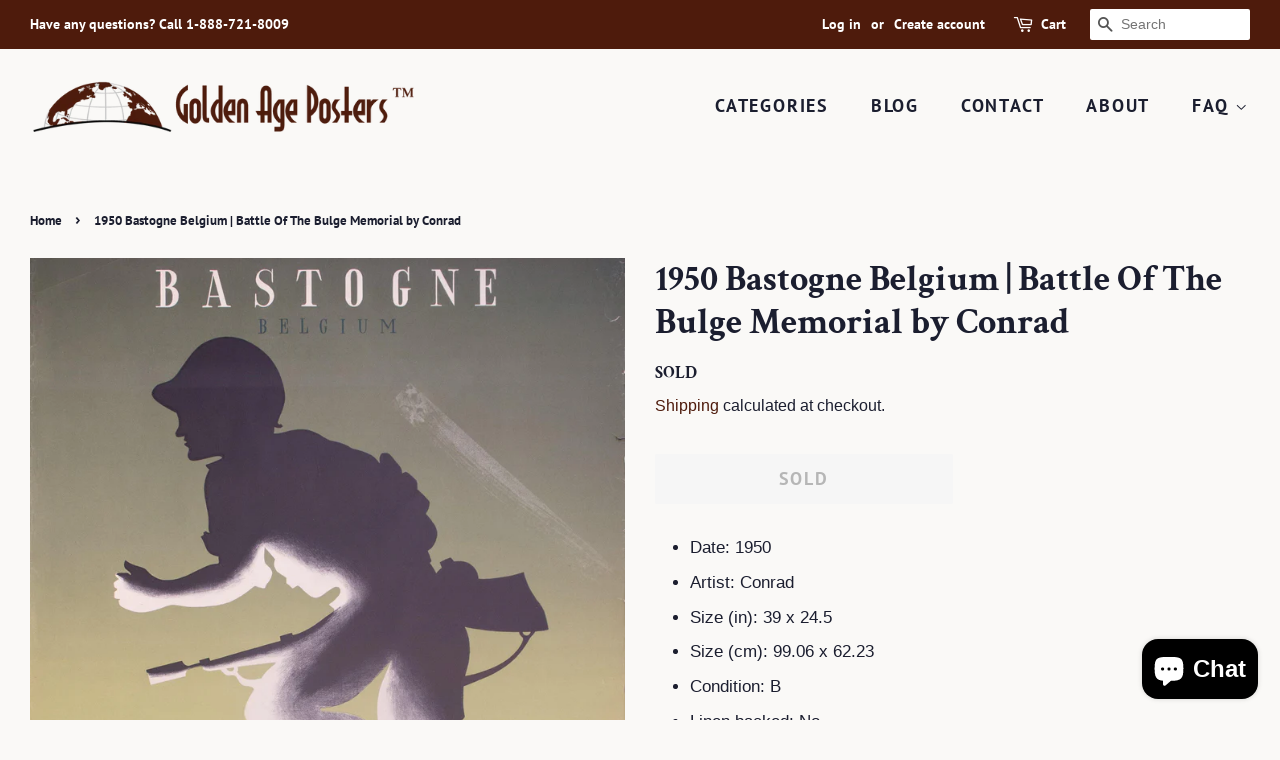

--- FILE ---
content_type: text/html; charset=utf-8
request_url: https://goldenageposters.com/products/1950-bastogne-belgium-battle-of-the-bulge-memorial-by-conrad
body_size: 22143
content:
<!doctype html>
<html class="no-js">
<head>
<!-- Added by AVADA SEO Suite -->






<meta name="twitter:image" content="http://goldenageposters.com/cdn/shop/products/19020155.jpg?v=1608403431">
    
<script>window.FPConfig = {};window.FPConfig.ignoreKeywords=["/cart","/account"]</script>



<!-- Added by AVADA SEO Suite: Product Structured Data -->
<script type="application/ld+json">{
"@context": "https://schema.org/",
"@type": "Product",
"@id": "2124118458471",
"name": "1950 Bastogne Belgium | Battle Of The Bulge Memorial by Conrad",
"description": "Date: 1950Artist: ConradSize (in): 39 x 24.5Size (cm): 99.06 x 62.23Condition: BLinen backed: No",
"brand": {
  "@type": "Brand",
  "name": "Golden Age Posters"
},
"offers": {
  "@type": "Offer",
  "price": "395.0",
  "priceCurrency": "USD",
  "priceValidUntil": "3000-01-01",
  "itemCondition": "https://schema.org/NewCondition",
  "availability": "https://schema.org/OutOfStock",
  "url": "https://goldenageposters.com/products/1950-bastogne-belgium-battle-of-the-bulge-memorial-by-conrad?variant=20141437288551"
},
"image": [
  "https://goldenageposters.com/cdn/shop/products/19020155.jpg?v=1608403431",
  "https://goldenageposters.com/cdn/shop/products/19020155_2.jpg?v=1608403436",
  "https://goldenageposters.com/cdn/shop/products/19020155_1.jpg?v=1608403440"
],
"releaseDate": "2019-03-22 09:51:54 -0500",
"sku": "19020155",
"mpn": "19020155"}</script>
<!-- /Added by AVADA SEO Suite --><!-- Added by AVADA SEO Suite: Breadcrumb Structured Data  -->
<script type="application/ld+json">{
  "@context": "https://schema.org",
  "@type": "BreadcrumbList",
  "itemListElement": [{
    "@type": "ListItem",
    "position": 1,
    "name": "Home",
    "item": "https://goldenageposters.com"
  }, {
    "@type": "ListItem",
    "position": 2,
    "name": "1950 Bastogne Belgium | Battle Of The Bulge Memorial by Conrad",
    "item": "https://goldenageposters.com/products/1950-bastogne-belgium-battle-of-the-bulge-memorial-by-conrad"
  }]
}
</script>
<!-- Added by AVADA SEO Suite -->


<!-- /Added by AVADA SEO Suite -->


  <!-- Basic page needs ================================================== -->
  <meta charset="utf-8">
  <meta http-equiv="X-UA-Compatible" content="IE=edge,chrome=1">

  
  <link rel="shortcut icon" href="//goldenageposters.com/cdn/shop/files/Globe_small_32x32.png?v=1613772373" type="image/png" />
  

  <!-- Title and description ================================================== -->
  <title>
  1950 Bastogne Belgium | Battle Of The Bulge Memorial Poster by Conrad &ndash; Golden Age Posters
  </title>

  
  <meta name="description" content="Date: 1950 Artist: Conrad Size (in): 39 x 24.5 Size (cm): 99.06 x 62.23 Condition: B Linen backed: No">
  

  <!-- Social meta ================================================== -->
  <!-- /snippets/social-meta-tags.liquid -->




<meta property="og:site_name" content="Golden Age Posters">
<meta property="og:url" content="https://goldenageposters.com/products/1950-bastogne-belgium-battle-of-the-bulge-memorial-by-conrad">
<meta property="og:title" content="1950 Bastogne Belgium | Battle Of The Bulge Memorial by Conrad">
<meta property="og:type" content="product">
<meta property="og:description" content="Date: 1950 Artist: Conrad Size (in): 39 x 24.5 Size (cm): 99.06 x 62.23 Condition: B Linen backed: No">

  <meta property="og:price:amount" content="395.00">
  <meta property="og:price:currency" content="USD">

<meta property="og:image" content="http://goldenageposters.com/cdn/shop/products/19020155_1200x1200.jpg?v=1608403431"><meta property="og:image" content="http://goldenageposters.com/cdn/shop/products/19020155_2_1200x1200.jpg?v=1608403436"><meta property="og:image" content="http://goldenageposters.com/cdn/shop/products/19020155_1_1200x1200.jpg?v=1608403440">
<meta property="og:image:secure_url" content="https://goldenageposters.com/cdn/shop/products/19020155_1200x1200.jpg?v=1608403431"><meta property="og:image:secure_url" content="https://goldenageposters.com/cdn/shop/products/19020155_2_1200x1200.jpg?v=1608403436"><meta property="og:image:secure_url" content="https://goldenageposters.com/cdn/shop/products/19020155_1_1200x1200.jpg?v=1608403440">


<meta name="twitter:card" content="summary_large_image">
<meta name="twitter:title" content="1950 Bastogne Belgium | Battle Of The Bulge Memorial by Conrad">
<meta name="twitter:description" content="Date: 1950 Artist: Conrad Size (in): 39 x 24.5 Size (cm): 99.06 x 62.23 Condition: B Linen backed: No">


  <!-- Helpers ================================================== -->
  <link rel="canonical" href="https://goldenageposters.com/products/1950-bastogne-belgium-battle-of-the-bulge-memorial-by-conrad">
  <meta name="viewport" content="width=device-width,initial-scale=1">
  <meta name="theme-color" content="#4e1b0c">

  <!-- CSS ================================================== -->
  <link href="//goldenageposters.com/cdn/shop/t/2/assets/timber.scss.css?v=47339028052787295771766495258" rel="stylesheet" type="text/css" media="all" />
  <link href="//goldenageposters.com/cdn/shop/t/2/assets/theme.scss.css?v=180832714394833508731766495258" rel="stylesheet" type="text/css" media="all" />

  <script>
    window.theme = window.theme || {};

    var theme = {
      strings: {
        addToCart: "Add to Cart",
        soldOut: "Sold",
        unavailable: "Unavailable",
        zoomClose: "Close (Esc)",
        zoomPrev: "Previous (Left arrow key)",
        zoomNext: "Next (Right arrow key)",
        addressError: "Error looking up that address",
        addressNoResults: "No results for that address",
        addressQueryLimit: "You have exceeded the Google API usage limit. Consider upgrading to a \u003ca href=\"https:\/\/developers.google.com\/maps\/premium\/usage-limits\"\u003ePremium Plan\u003c\/a\u003e.",
        authError: "There was a problem authenticating your Google Maps API Key."
      },
      settings: {
        // Adding some settings to allow the editor to update correctly when they are changed
        enableWideLayout: true,
        typeAccentTransform: true,
        typeAccentSpacing: true,
        baseFontSize: '17px',
        headerBaseFontSize: '36px',
        accentFontSize: '18px'
      },
      variables: {
        mediaQueryMedium: 'screen and (max-width: 768px)',
        bpSmall: false
      },
      moneyFormat: "${{amount}}"
    }

    document.documentElement.className = document.documentElement.className.replace('no-js', 'supports-js');
  </script>

  <!-- Header hook for plugins ================================================== -->
  <script>window.performance && window.performance.mark && window.performance.mark('shopify.content_for_header.start');</script><meta name="google-site-verification" content="oBSAq6zPnODSnvp7cD4EVz-hh_6WdQsjQHwTiQbIkGg">
<meta id="shopify-digital-wallet" name="shopify-digital-wallet" content="/5277941863/digital_wallets/dialog">
<meta name="shopify-checkout-api-token" content="b045d5bc49311d90323433efa4975f1a">
<meta id="in-context-paypal-metadata" data-shop-id="5277941863" data-venmo-supported="false" data-environment="production" data-locale="en_US" data-paypal-v4="true" data-currency="USD">
<link rel="alternate" type="application/json+oembed" href="https://goldenageposters.com/products/1950-bastogne-belgium-battle-of-the-bulge-memorial-by-conrad.oembed">
<script async="async" src="/checkouts/internal/preloads.js?locale=en-US"></script>
<link rel="preconnect" href="https://shop.app" crossorigin="anonymous">
<script async="async" src="https://shop.app/checkouts/internal/preloads.js?locale=en-US&shop_id=5277941863" crossorigin="anonymous"></script>
<script id="apple-pay-shop-capabilities" type="application/json">{"shopId":5277941863,"countryCode":"US","currencyCode":"USD","merchantCapabilities":["supports3DS"],"merchantId":"gid:\/\/shopify\/Shop\/5277941863","merchantName":"Golden Age Posters","requiredBillingContactFields":["postalAddress","email","phone"],"requiredShippingContactFields":["postalAddress","email","phone"],"shippingType":"shipping","supportedNetworks":["visa","masterCard","amex","discover","elo","jcb"],"total":{"type":"pending","label":"Golden Age Posters","amount":"1.00"},"shopifyPaymentsEnabled":true,"supportsSubscriptions":true}</script>
<script id="shopify-features" type="application/json">{"accessToken":"b045d5bc49311d90323433efa4975f1a","betas":["rich-media-storefront-analytics"],"domain":"goldenageposters.com","predictiveSearch":true,"shopId":5277941863,"locale":"en"}</script>
<script>var Shopify = Shopify || {};
Shopify.shop = "golden-age-posters.myshopify.com";
Shopify.locale = "en";
Shopify.currency = {"active":"USD","rate":"1.0"};
Shopify.country = "US";
Shopify.theme = {"name":"Minimal","id":41012625511,"schema_name":"Minimal","schema_version":"10.0.3","theme_store_id":380,"role":"main"};
Shopify.theme.handle = "null";
Shopify.theme.style = {"id":null,"handle":null};
Shopify.cdnHost = "goldenageposters.com/cdn";
Shopify.routes = Shopify.routes || {};
Shopify.routes.root = "/";</script>
<script type="module">!function(o){(o.Shopify=o.Shopify||{}).modules=!0}(window);</script>
<script>!function(o){function n(){var o=[];function n(){o.push(Array.prototype.slice.apply(arguments))}return n.q=o,n}var t=o.Shopify=o.Shopify||{};t.loadFeatures=n(),t.autoloadFeatures=n()}(window);</script>
<script>
  window.ShopifyPay = window.ShopifyPay || {};
  window.ShopifyPay.apiHost = "shop.app\/pay";
  window.ShopifyPay.redirectState = null;
</script>
<script id="shop-js-analytics" type="application/json">{"pageType":"product"}</script>
<script defer="defer" async type="module" src="//goldenageposters.com/cdn/shopifycloud/shop-js/modules/v2/client.init-shop-cart-sync_BT-GjEfc.en.esm.js"></script>
<script defer="defer" async type="module" src="//goldenageposters.com/cdn/shopifycloud/shop-js/modules/v2/chunk.common_D58fp_Oc.esm.js"></script>
<script defer="defer" async type="module" src="//goldenageposters.com/cdn/shopifycloud/shop-js/modules/v2/chunk.modal_xMitdFEc.esm.js"></script>
<script type="module">
  await import("//goldenageposters.com/cdn/shopifycloud/shop-js/modules/v2/client.init-shop-cart-sync_BT-GjEfc.en.esm.js");
await import("//goldenageposters.com/cdn/shopifycloud/shop-js/modules/v2/chunk.common_D58fp_Oc.esm.js");
await import("//goldenageposters.com/cdn/shopifycloud/shop-js/modules/v2/chunk.modal_xMitdFEc.esm.js");

  window.Shopify.SignInWithShop?.initShopCartSync?.({"fedCMEnabled":true,"windoidEnabled":true});

</script>
<script>
  window.Shopify = window.Shopify || {};
  if (!window.Shopify.featureAssets) window.Shopify.featureAssets = {};
  window.Shopify.featureAssets['shop-js'] = {"shop-cart-sync":["modules/v2/client.shop-cart-sync_DZOKe7Ll.en.esm.js","modules/v2/chunk.common_D58fp_Oc.esm.js","modules/v2/chunk.modal_xMitdFEc.esm.js"],"init-fed-cm":["modules/v2/client.init-fed-cm_B6oLuCjv.en.esm.js","modules/v2/chunk.common_D58fp_Oc.esm.js","modules/v2/chunk.modal_xMitdFEc.esm.js"],"shop-cash-offers":["modules/v2/client.shop-cash-offers_D2sdYoxE.en.esm.js","modules/v2/chunk.common_D58fp_Oc.esm.js","modules/v2/chunk.modal_xMitdFEc.esm.js"],"shop-login-button":["modules/v2/client.shop-login-button_QeVjl5Y3.en.esm.js","modules/v2/chunk.common_D58fp_Oc.esm.js","modules/v2/chunk.modal_xMitdFEc.esm.js"],"pay-button":["modules/v2/client.pay-button_DXTOsIq6.en.esm.js","modules/v2/chunk.common_D58fp_Oc.esm.js","modules/v2/chunk.modal_xMitdFEc.esm.js"],"shop-button":["modules/v2/client.shop-button_DQZHx9pm.en.esm.js","modules/v2/chunk.common_D58fp_Oc.esm.js","modules/v2/chunk.modal_xMitdFEc.esm.js"],"avatar":["modules/v2/client.avatar_BTnouDA3.en.esm.js"],"init-windoid":["modules/v2/client.init-windoid_CR1B-cfM.en.esm.js","modules/v2/chunk.common_D58fp_Oc.esm.js","modules/v2/chunk.modal_xMitdFEc.esm.js"],"init-shop-for-new-customer-accounts":["modules/v2/client.init-shop-for-new-customer-accounts_C_vY_xzh.en.esm.js","modules/v2/client.shop-login-button_QeVjl5Y3.en.esm.js","modules/v2/chunk.common_D58fp_Oc.esm.js","modules/v2/chunk.modal_xMitdFEc.esm.js"],"init-shop-email-lookup-coordinator":["modules/v2/client.init-shop-email-lookup-coordinator_BI7n9ZSv.en.esm.js","modules/v2/chunk.common_D58fp_Oc.esm.js","modules/v2/chunk.modal_xMitdFEc.esm.js"],"init-shop-cart-sync":["modules/v2/client.init-shop-cart-sync_BT-GjEfc.en.esm.js","modules/v2/chunk.common_D58fp_Oc.esm.js","modules/v2/chunk.modal_xMitdFEc.esm.js"],"shop-toast-manager":["modules/v2/client.shop-toast-manager_DiYdP3xc.en.esm.js","modules/v2/chunk.common_D58fp_Oc.esm.js","modules/v2/chunk.modal_xMitdFEc.esm.js"],"init-customer-accounts":["modules/v2/client.init-customer-accounts_D9ZNqS-Q.en.esm.js","modules/v2/client.shop-login-button_QeVjl5Y3.en.esm.js","modules/v2/chunk.common_D58fp_Oc.esm.js","modules/v2/chunk.modal_xMitdFEc.esm.js"],"init-customer-accounts-sign-up":["modules/v2/client.init-customer-accounts-sign-up_iGw4briv.en.esm.js","modules/v2/client.shop-login-button_QeVjl5Y3.en.esm.js","modules/v2/chunk.common_D58fp_Oc.esm.js","modules/v2/chunk.modal_xMitdFEc.esm.js"],"shop-follow-button":["modules/v2/client.shop-follow-button_CqMgW2wH.en.esm.js","modules/v2/chunk.common_D58fp_Oc.esm.js","modules/v2/chunk.modal_xMitdFEc.esm.js"],"checkout-modal":["modules/v2/client.checkout-modal_xHeaAweL.en.esm.js","modules/v2/chunk.common_D58fp_Oc.esm.js","modules/v2/chunk.modal_xMitdFEc.esm.js"],"shop-login":["modules/v2/client.shop-login_D91U-Q7h.en.esm.js","modules/v2/chunk.common_D58fp_Oc.esm.js","modules/v2/chunk.modal_xMitdFEc.esm.js"],"lead-capture":["modules/v2/client.lead-capture_BJmE1dJe.en.esm.js","modules/v2/chunk.common_D58fp_Oc.esm.js","modules/v2/chunk.modal_xMitdFEc.esm.js"],"payment-terms":["modules/v2/client.payment-terms_Ci9AEqFq.en.esm.js","modules/v2/chunk.common_D58fp_Oc.esm.js","modules/v2/chunk.modal_xMitdFEc.esm.js"]};
</script>
<script>(function() {
  var isLoaded = false;
  function asyncLoad() {
    if (isLoaded) return;
    isLoaded = true;
    var urls = ["https:\/\/chimpstatic.com\/mcjs-connected\/js\/users\/0f6ec3c552e014f29ef39b776\/c4fee00d49b036648689391f0.js?shop=golden-age-posters.myshopify.com","https:\/\/cdn1.avada.io\/flying-pages\/module.js?shop=golden-age-posters.myshopify.com","https:\/\/seo.apps.avada.io\/avada-seo-installed.js?shop=golden-age-posters.myshopify.com"];
    for (var i = 0; i < urls.length; i++) {
      var s = document.createElement('script');
      s.type = 'text/javascript';
      s.async = true;
      s.src = urls[i];
      var x = document.getElementsByTagName('script')[0];
      x.parentNode.insertBefore(s, x);
    }
  };
  if(window.attachEvent) {
    window.attachEvent('onload', asyncLoad);
  } else {
    window.addEventListener('load', asyncLoad, false);
  }
})();</script>
<script id="__st">var __st={"a":5277941863,"offset":-21600,"reqid":"77ec63ed-38dc-4fd4-a1ee-a1d47e74c715-1769144896","pageurl":"goldenageposters.com\/products\/1950-bastogne-belgium-battle-of-the-bulge-memorial-by-conrad","u":"e4598028222c","p":"product","rtyp":"product","rid":2124118458471};</script>
<script>window.ShopifyPaypalV4VisibilityTracking = true;</script>
<script id="captcha-bootstrap">!function(){'use strict';const t='contact',e='account',n='new_comment',o=[[t,t],['blogs',n],['comments',n],[t,'customer']],c=[[e,'customer_login'],[e,'guest_login'],[e,'recover_customer_password'],[e,'create_customer']],r=t=>t.map((([t,e])=>`form[action*='/${t}']:not([data-nocaptcha='true']) input[name='form_type'][value='${e}']`)).join(','),a=t=>()=>t?[...document.querySelectorAll(t)].map((t=>t.form)):[];function s(){const t=[...o],e=r(t);return a(e)}const i='password',u='form_key',d=['recaptcha-v3-token','g-recaptcha-response','h-captcha-response',i],f=()=>{try{return window.sessionStorage}catch{return}},m='__shopify_v',_=t=>t.elements[u];function p(t,e,n=!1){try{const o=window.sessionStorage,c=JSON.parse(o.getItem(e)),{data:r}=function(t){const{data:e,action:n}=t;return t[m]||n?{data:e,action:n}:{data:t,action:n}}(c);for(const[e,n]of Object.entries(r))t.elements[e]&&(t.elements[e].value=n);n&&o.removeItem(e)}catch(o){console.error('form repopulation failed',{error:o})}}const l='form_type',E='cptcha';function T(t){t.dataset[E]=!0}const w=window,h=w.document,L='Shopify',v='ce_forms',y='captcha';let A=!1;((t,e)=>{const n=(g='f06e6c50-85a8-45c8-87d0-21a2b65856fe',I='https://cdn.shopify.com/shopifycloud/storefront-forms-hcaptcha/ce_storefront_forms_captcha_hcaptcha.v1.5.2.iife.js',D={infoText:'Protected by hCaptcha',privacyText:'Privacy',termsText:'Terms'},(t,e,n)=>{const o=w[L][v],c=o.bindForm;if(c)return c(t,g,e,D).then(n);var r;o.q.push([[t,g,e,D],n]),r=I,A||(h.body.append(Object.assign(h.createElement('script'),{id:'captcha-provider',async:!0,src:r})),A=!0)});var g,I,D;w[L]=w[L]||{},w[L][v]=w[L][v]||{},w[L][v].q=[],w[L][y]=w[L][y]||{},w[L][y].protect=function(t,e){n(t,void 0,e),T(t)},Object.freeze(w[L][y]),function(t,e,n,w,h,L){const[v,y,A,g]=function(t,e,n){const i=e?o:[],u=t?c:[],d=[...i,...u],f=r(d),m=r(i),_=r(d.filter((([t,e])=>n.includes(e))));return[a(f),a(m),a(_),s()]}(w,h,L),I=t=>{const e=t.target;return e instanceof HTMLFormElement?e:e&&e.form},D=t=>v().includes(t);t.addEventListener('submit',(t=>{const e=I(t);if(!e)return;const n=D(e)&&!e.dataset.hcaptchaBound&&!e.dataset.recaptchaBound,o=_(e),c=g().includes(e)&&(!o||!o.value);(n||c)&&t.preventDefault(),c&&!n&&(function(t){try{if(!f())return;!function(t){const e=f();if(!e)return;const n=_(t);if(!n)return;const o=n.value;o&&e.removeItem(o)}(t);const e=Array.from(Array(32),(()=>Math.random().toString(36)[2])).join('');!function(t,e){_(t)||t.append(Object.assign(document.createElement('input'),{type:'hidden',name:u})),t.elements[u].value=e}(t,e),function(t,e){const n=f();if(!n)return;const o=[...t.querySelectorAll(`input[type='${i}']`)].map((({name:t})=>t)),c=[...d,...o],r={};for(const[a,s]of new FormData(t).entries())c.includes(a)||(r[a]=s);n.setItem(e,JSON.stringify({[m]:1,action:t.action,data:r}))}(t,e)}catch(e){console.error('failed to persist form',e)}}(e),e.submit())}));const S=(t,e)=>{t&&!t.dataset[E]&&(n(t,e.some((e=>e===t))),T(t))};for(const o of['focusin','change'])t.addEventListener(o,(t=>{const e=I(t);D(e)&&S(e,y())}));const B=e.get('form_key'),M=e.get(l),P=B&&M;t.addEventListener('DOMContentLoaded',(()=>{const t=y();if(P)for(const e of t)e.elements[l].value===M&&p(e,B);[...new Set([...A(),...v().filter((t=>'true'===t.dataset.shopifyCaptcha))])].forEach((e=>S(e,t)))}))}(h,new URLSearchParams(w.location.search),n,t,e,['guest_login'])})(!0,!0)}();</script>
<script integrity="sha256-4kQ18oKyAcykRKYeNunJcIwy7WH5gtpwJnB7kiuLZ1E=" data-source-attribution="shopify.loadfeatures" defer="defer" src="//goldenageposters.com/cdn/shopifycloud/storefront/assets/storefront/load_feature-a0a9edcb.js" crossorigin="anonymous"></script>
<script crossorigin="anonymous" defer="defer" src="//goldenageposters.com/cdn/shopifycloud/storefront/assets/shopify_pay/storefront-65b4c6d7.js?v=20250812"></script>
<script data-source-attribution="shopify.dynamic_checkout.dynamic.init">var Shopify=Shopify||{};Shopify.PaymentButton=Shopify.PaymentButton||{isStorefrontPortableWallets:!0,init:function(){window.Shopify.PaymentButton.init=function(){};var t=document.createElement("script");t.src="https://goldenageposters.com/cdn/shopifycloud/portable-wallets/latest/portable-wallets.en.js",t.type="module",document.head.appendChild(t)}};
</script>
<script data-source-attribution="shopify.dynamic_checkout.buyer_consent">
  function portableWalletsHideBuyerConsent(e){var t=document.getElementById("shopify-buyer-consent"),n=document.getElementById("shopify-subscription-policy-button");t&&n&&(t.classList.add("hidden"),t.setAttribute("aria-hidden","true"),n.removeEventListener("click",e))}function portableWalletsShowBuyerConsent(e){var t=document.getElementById("shopify-buyer-consent"),n=document.getElementById("shopify-subscription-policy-button");t&&n&&(t.classList.remove("hidden"),t.removeAttribute("aria-hidden"),n.addEventListener("click",e))}window.Shopify?.PaymentButton&&(window.Shopify.PaymentButton.hideBuyerConsent=portableWalletsHideBuyerConsent,window.Shopify.PaymentButton.showBuyerConsent=portableWalletsShowBuyerConsent);
</script>
<script>
  function portableWalletsCleanup(e){e&&e.src&&console.error("Failed to load portable wallets script "+e.src);var t=document.querySelectorAll("shopify-accelerated-checkout .shopify-payment-button__skeleton, shopify-accelerated-checkout-cart .wallet-cart-button__skeleton"),e=document.getElementById("shopify-buyer-consent");for(let e=0;e<t.length;e++)t[e].remove();e&&e.remove()}function portableWalletsNotLoadedAsModule(e){e instanceof ErrorEvent&&"string"==typeof e.message&&e.message.includes("import.meta")&&"string"==typeof e.filename&&e.filename.includes("portable-wallets")&&(window.removeEventListener("error",portableWalletsNotLoadedAsModule),window.Shopify.PaymentButton.failedToLoad=e,"loading"===document.readyState?document.addEventListener("DOMContentLoaded",window.Shopify.PaymentButton.init):window.Shopify.PaymentButton.init())}window.addEventListener("error",portableWalletsNotLoadedAsModule);
</script>

<script type="module" src="https://goldenageposters.com/cdn/shopifycloud/portable-wallets/latest/portable-wallets.en.js" onError="portableWalletsCleanup(this)" crossorigin="anonymous"></script>
<script nomodule>
  document.addEventListener("DOMContentLoaded", portableWalletsCleanup);
</script>

<link id="shopify-accelerated-checkout-styles" rel="stylesheet" media="screen" href="https://goldenageposters.com/cdn/shopifycloud/portable-wallets/latest/accelerated-checkout-backwards-compat.css" crossorigin="anonymous">
<style id="shopify-accelerated-checkout-cart">
        #shopify-buyer-consent {
  margin-top: 1em;
  display: inline-block;
  width: 100%;
}

#shopify-buyer-consent.hidden {
  display: none;
}

#shopify-subscription-policy-button {
  background: none;
  border: none;
  padding: 0;
  text-decoration: underline;
  font-size: inherit;
  cursor: pointer;
}

#shopify-subscription-policy-button::before {
  box-shadow: none;
}

      </style>

<script>window.performance && window.performance.mark && window.performance.mark('shopify.content_for_header.end');</script>

  <script src="//goldenageposters.com/cdn/shop/t/2/assets/jquery-2.2.3.min.js?v=58211863146907186831553112451" type="text/javascript"></script>

  <script src="//goldenageposters.com/cdn/shop/t/2/assets/lazysizes.min.js?v=177476512571513845041553112451" async="async"></script>

  
  
  
  <!-- Hotjar Tracking Code for https://goldenageposters.com/ -->
	<script>
      (function(h,o,t,j,a,r){
          h.hj=h.hj||function(){(h.hj.q=h.hj.q||[]).push(arguments)};
          h._hjSettings={hjid:1649003,hjsv:6};
          a=o.getElementsByTagName('head')[0];
          r=o.createElement('script');r.async=1;
          r.src=t+h._hjSettings.hjid+j+h._hjSettings.hjsv;
          a.appendChild(r);
      })(window,document,'https://static.hotjar.com/c/hotjar-','.js?sv=');
	</script>
  
  <!-- Disable Right Click -->
    <script>
      $(function() {
      document.addEventListener('contextmenu', event => event.preventDefault());
      });
    </script>

<script src="https://cdn.shopify.com/extensions/e8878072-2f6b-4e89-8082-94b04320908d/inbox-1254/assets/inbox-chat-loader.js" type="text/javascript" defer="defer"></script>
<link href="https://monorail-edge.shopifysvc.com" rel="dns-prefetch">
<script>(function(){if ("sendBeacon" in navigator && "performance" in window) {try {var session_token_from_headers = performance.getEntriesByType('navigation')[0].serverTiming.find(x => x.name == '_s').description;} catch {var session_token_from_headers = undefined;}var session_cookie_matches = document.cookie.match(/_shopify_s=([^;]*)/);var session_token_from_cookie = session_cookie_matches && session_cookie_matches.length === 2 ? session_cookie_matches[1] : "";var session_token = session_token_from_headers || session_token_from_cookie || "";function handle_abandonment_event(e) {var entries = performance.getEntries().filter(function(entry) {return /monorail-edge.shopifysvc.com/.test(entry.name);});if (!window.abandonment_tracked && entries.length === 0) {window.abandonment_tracked = true;var currentMs = Date.now();var navigation_start = performance.timing.navigationStart;var payload = {shop_id: 5277941863,url: window.location.href,navigation_start,duration: currentMs - navigation_start,session_token,page_type: "product"};window.navigator.sendBeacon("https://monorail-edge.shopifysvc.com/v1/produce", JSON.stringify({schema_id: "online_store_buyer_site_abandonment/1.1",payload: payload,metadata: {event_created_at_ms: currentMs,event_sent_at_ms: currentMs}}));}}window.addEventListener('pagehide', handle_abandonment_event);}}());</script>
<script id="web-pixels-manager-setup">(function e(e,d,r,n,o){if(void 0===o&&(o={}),!Boolean(null===(a=null===(i=window.Shopify)||void 0===i?void 0:i.analytics)||void 0===a?void 0:a.replayQueue)){var i,a;window.Shopify=window.Shopify||{};var t=window.Shopify;t.analytics=t.analytics||{};var s=t.analytics;s.replayQueue=[],s.publish=function(e,d,r){return s.replayQueue.push([e,d,r]),!0};try{self.performance.mark("wpm:start")}catch(e){}var l=function(){var e={modern:/Edge?\/(1{2}[4-9]|1[2-9]\d|[2-9]\d{2}|\d{4,})\.\d+(\.\d+|)|Firefox\/(1{2}[4-9]|1[2-9]\d|[2-9]\d{2}|\d{4,})\.\d+(\.\d+|)|Chrom(ium|e)\/(9{2}|\d{3,})\.\d+(\.\d+|)|(Maci|X1{2}).+ Version\/(15\.\d+|(1[6-9]|[2-9]\d|\d{3,})\.\d+)([,.]\d+|)( \(\w+\)|)( Mobile\/\w+|) Safari\/|Chrome.+OPR\/(9{2}|\d{3,})\.\d+\.\d+|(CPU[ +]OS|iPhone[ +]OS|CPU[ +]iPhone|CPU IPhone OS|CPU iPad OS)[ +]+(15[._]\d+|(1[6-9]|[2-9]\d|\d{3,})[._]\d+)([._]\d+|)|Android:?[ /-](13[3-9]|1[4-9]\d|[2-9]\d{2}|\d{4,})(\.\d+|)(\.\d+|)|Android.+Firefox\/(13[5-9]|1[4-9]\d|[2-9]\d{2}|\d{4,})\.\d+(\.\d+|)|Android.+Chrom(ium|e)\/(13[3-9]|1[4-9]\d|[2-9]\d{2}|\d{4,})\.\d+(\.\d+|)|SamsungBrowser\/([2-9]\d|\d{3,})\.\d+/,legacy:/Edge?\/(1[6-9]|[2-9]\d|\d{3,})\.\d+(\.\d+|)|Firefox\/(5[4-9]|[6-9]\d|\d{3,})\.\d+(\.\d+|)|Chrom(ium|e)\/(5[1-9]|[6-9]\d|\d{3,})\.\d+(\.\d+|)([\d.]+$|.*Safari\/(?![\d.]+ Edge\/[\d.]+$))|(Maci|X1{2}).+ Version\/(10\.\d+|(1[1-9]|[2-9]\d|\d{3,})\.\d+)([,.]\d+|)( \(\w+\)|)( Mobile\/\w+|) Safari\/|Chrome.+OPR\/(3[89]|[4-9]\d|\d{3,})\.\d+\.\d+|(CPU[ +]OS|iPhone[ +]OS|CPU[ +]iPhone|CPU IPhone OS|CPU iPad OS)[ +]+(10[._]\d+|(1[1-9]|[2-9]\d|\d{3,})[._]\d+)([._]\d+|)|Android:?[ /-](13[3-9]|1[4-9]\d|[2-9]\d{2}|\d{4,})(\.\d+|)(\.\d+|)|Mobile Safari.+OPR\/([89]\d|\d{3,})\.\d+\.\d+|Android.+Firefox\/(13[5-9]|1[4-9]\d|[2-9]\d{2}|\d{4,})\.\d+(\.\d+|)|Android.+Chrom(ium|e)\/(13[3-9]|1[4-9]\d|[2-9]\d{2}|\d{4,})\.\d+(\.\d+|)|Android.+(UC? ?Browser|UCWEB|U3)[ /]?(15\.([5-9]|\d{2,})|(1[6-9]|[2-9]\d|\d{3,})\.\d+)\.\d+|SamsungBrowser\/(5\.\d+|([6-9]|\d{2,})\.\d+)|Android.+MQ{2}Browser\/(14(\.(9|\d{2,})|)|(1[5-9]|[2-9]\d|\d{3,})(\.\d+|))(\.\d+|)|K[Aa][Ii]OS\/(3\.\d+|([4-9]|\d{2,})\.\d+)(\.\d+|)/},d=e.modern,r=e.legacy,n=navigator.userAgent;return n.match(d)?"modern":n.match(r)?"legacy":"unknown"}(),u="modern"===l?"modern":"legacy",c=(null!=n?n:{modern:"",legacy:""})[u],f=function(e){return[e.baseUrl,"/wpm","/b",e.hashVersion,"modern"===e.buildTarget?"m":"l",".js"].join("")}({baseUrl:d,hashVersion:r,buildTarget:u}),m=function(e){var d=e.version,r=e.bundleTarget,n=e.surface,o=e.pageUrl,i=e.monorailEndpoint;return{emit:function(e){var a=e.status,t=e.errorMsg,s=(new Date).getTime(),l=JSON.stringify({metadata:{event_sent_at_ms:s},events:[{schema_id:"web_pixels_manager_load/3.1",payload:{version:d,bundle_target:r,page_url:o,status:a,surface:n,error_msg:t},metadata:{event_created_at_ms:s}}]});if(!i)return console&&console.warn&&console.warn("[Web Pixels Manager] No Monorail endpoint provided, skipping logging."),!1;try{return self.navigator.sendBeacon.bind(self.navigator)(i,l)}catch(e){}var u=new XMLHttpRequest;try{return u.open("POST",i,!0),u.setRequestHeader("Content-Type","text/plain"),u.send(l),!0}catch(e){return console&&console.warn&&console.warn("[Web Pixels Manager] Got an unhandled error while logging to Monorail."),!1}}}}({version:r,bundleTarget:l,surface:e.surface,pageUrl:self.location.href,monorailEndpoint:e.monorailEndpoint});try{o.browserTarget=l,function(e){var d=e.src,r=e.async,n=void 0===r||r,o=e.onload,i=e.onerror,a=e.sri,t=e.scriptDataAttributes,s=void 0===t?{}:t,l=document.createElement("script"),u=document.querySelector("head"),c=document.querySelector("body");if(l.async=n,l.src=d,a&&(l.integrity=a,l.crossOrigin="anonymous"),s)for(var f in s)if(Object.prototype.hasOwnProperty.call(s,f))try{l.dataset[f]=s[f]}catch(e){}if(o&&l.addEventListener("load",o),i&&l.addEventListener("error",i),u)u.appendChild(l);else{if(!c)throw new Error("Did not find a head or body element to append the script");c.appendChild(l)}}({src:f,async:!0,onload:function(){if(!function(){var e,d;return Boolean(null===(d=null===(e=window.Shopify)||void 0===e?void 0:e.analytics)||void 0===d?void 0:d.initialized)}()){var d=window.webPixelsManager.init(e)||void 0;if(d){var r=window.Shopify.analytics;r.replayQueue.forEach((function(e){var r=e[0],n=e[1],o=e[2];d.publishCustomEvent(r,n,o)})),r.replayQueue=[],r.publish=d.publishCustomEvent,r.visitor=d.visitor,r.initialized=!0}}},onerror:function(){return m.emit({status:"failed",errorMsg:"".concat(f," has failed to load")})},sri:function(e){var d=/^sha384-[A-Za-z0-9+/=]+$/;return"string"==typeof e&&d.test(e)}(c)?c:"",scriptDataAttributes:o}),m.emit({status:"loading"})}catch(e){m.emit({status:"failed",errorMsg:(null==e?void 0:e.message)||"Unknown error"})}}})({shopId: 5277941863,storefrontBaseUrl: "https://goldenageposters.com",extensionsBaseUrl: "https://extensions.shopifycdn.com/cdn/shopifycloud/web-pixels-manager",monorailEndpoint: "https://monorail-edge.shopifysvc.com/unstable/produce_batch",surface: "storefront-renderer",enabledBetaFlags: ["2dca8a86"],webPixelsConfigList: [{"id":"749797656","configuration":"{\"config\":\"{\\\"google_tag_ids\\\":[\\\"AW-858250236\\\",\\\"GT-55XFMDW\\\"],\\\"target_country\\\":\\\"US\\\",\\\"gtag_events\\\":[{\\\"type\\\":\\\"begin_checkout\\\",\\\"action_label\\\":[\\\"G-02G987TGGF\\\",\\\"AW-858250236\\\/W2g9CO2Dx8oCEPy3n5kD\\\"]},{\\\"type\\\":\\\"search\\\",\\\"action_label\\\":[\\\"G-02G987TGGF\\\",\\\"AW-858250236\\\/m6HcCJWFx8oCEPy3n5kD\\\"]},{\\\"type\\\":\\\"view_item\\\",\\\"action_label\\\":[\\\"G-02G987TGGF\\\",\\\"AW-858250236\\\/6IPaCOeDx8oCEPy3n5kD\\\",\\\"MC-WS8NLBEWNF\\\"]},{\\\"type\\\":\\\"purchase\\\",\\\"action_label\\\":[\\\"G-02G987TGGF\\\",\\\"AW-858250236\\\/k1A6COSDx8oCEPy3n5kD\\\",\\\"MC-WS8NLBEWNF\\\"]},{\\\"type\\\":\\\"page_view\\\",\\\"action_label\\\":[\\\"G-02G987TGGF\\\",\\\"AW-858250236\\\/eWJpCOGDx8oCEPy3n5kD\\\",\\\"MC-WS8NLBEWNF\\\",\\\"AW-858250236\\\/p_GECNix1LUaEPy3n5kD\\\",\\\"AW-858250236\\\/nAkmCNWx1LUaEPy3n5kD\\\"]},{\\\"type\\\":\\\"add_payment_info\\\",\\\"action_label\\\":[\\\"G-02G987TGGF\\\",\\\"AW-858250236\\\/W0jhCJiFx8oCEPy3n5kD\\\"]},{\\\"type\\\":\\\"add_to_cart\\\",\\\"action_label\\\":[\\\"G-02G987TGGF\\\",\\\"AW-858250236\\\/wcaJCOqDx8oCEPy3n5kD\\\",\\\"AW-858250236\\\/bmzzCNKx1LUaEPy3n5kD\\\"]}],\\\"enable_monitoring_mode\\\":false}\"}","eventPayloadVersion":"v1","runtimeContext":"OPEN","scriptVersion":"b2a88bafab3e21179ed38636efcd8a93","type":"APP","apiClientId":1780363,"privacyPurposes":[],"dataSharingAdjustments":{"protectedCustomerApprovalScopes":["read_customer_address","read_customer_email","read_customer_name","read_customer_personal_data","read_customer_phone"]}},{"id":"399769880","configuration":"{\"pixel_id\":\"2671672412904270\",\"pixel_type\":\"facebook_pixel\",\"metaapp_system_user_token\":\"-\"}","eventPayloadVersion":"v1","runtimeContext":"OPEN","scriptVersion":"ca16bc87fe92b6042fbaa3acc2fbdaa6","type":"APP","apiClientId":2329312,"privacyPurposes":["ANALYTICS","MARKETING","SALE_OF_DATA"],"dataSharingAdjustments":{"protectedCustomerApprovalScopes":["read_customer_address","read_customer_email","read_customer_name","read_customer_personal_data","read_customer_phone"]}},{"id":"shopify-app-pixel","configuration":"{}","eventPayloadVersion":"v1","runtimeContext":"STRICT","scriptVersion":"0450","apiClientId":"shopify-pixel","type":"APP","privacyPurposes":["ANALYTICS","MARKETING"]},{"id":"shopify-custom-pixel","eventPayloadVersion":"v1","runtimeContext":"LAX","scriptVersion":"0450","apiClientId":"shopify-pixel","type":"CUSTOM","privacyPurposes":["ANALYTICS","MARKETING"]}],isMerchantRequest: false,initData: {"shop":{"name":"Golden Age Posters","paymentSettings":{"currencyCode":"USD"},"myshopifyDomain":"golden-age-posters.myshopify.com","countryCode":"US","storefrontUrl":"https:\/\/goldenageposters.com"},"customer":null,"cart":null,"checkout":null,"productVariants":[{"price":{"amount":395.0,"currencyCode":"USD"},"product":{"title":"1950 Bastogne Belgium | Battle Of The Bulge Memorial by Conrad","vendor":"Golden Age Posters","id":"2124118458471","untranslatedTitle":"1950 Bastogne Belgium | Battle Of The Bulge Memorial by Conrad","url":"\/products\/1950-bastogne-belgium-battle-of-the-bulge-memorial-by-conrad","type":"Poster"},"id":"20141437288551","image":{"src":"\/\/goldenageposters.com\/cdn\/shop\/products\/19020155.jpg?v=1608403431"},"sku":"19020155","title":"Default Title","untranslatedTitle":"Default Title"}],"purchasingCompany":null},},"https://goldenageposters.com/cdn","fcfee988w5aeb613cpc8e4bc33m6693e112",{"modern":"","legacy":""},{"shopId":"5277941863","storefrontBaseUrl":"https:\/\/goldenageposters.com","extensionBaseUrl":"https:\/\/extensions.shopifycdn.com\/cdn\/shopifycloud\/web-pixels-manager","surface":"storefront-renderer","enabledBetaFlags":"[\"2dca8a86\"]","isMerchantRequest":"false","hashVersion":"fcfee988w5aeb613cpc8e4bc33m6693e112","publish":"custom","events":"[[\"page_viewed\",{}],[\"product_viewed\",{\"productVariant\":{\"price\":{\"amount\":395.0,\"currencyCode\":\"USD\"},\"product\":{\"title\":\"1950 Bastogne Belgium | Battle Of The Bulge Memorial by Conrad\",\"vendor\":\"Golden Age Posters\",\"id\":\"2124118458471\",\"untranslatedTitle\":\"1950 Bastogne Belgium | Battle Of The Bulge Memorial by Conrad\",\"url\":\"\/products\/1950-bastogne-belgium-battle-of-the-bulge-memorial-by-conrad\",\"type\":\"Poster\"},\"id\":\"20141437288551\",\"image\":{\"src\":\"\/\/goldenageposters.com\/cdn\/shop\/products\/19020155.jpg?v=1608403431\"},\"sku\":\"19020155\",\"title\":\"Default Title\",\"untranslatedTitle\":\"Default Title\"}}]]"});</script><script>
  window.ShopifyAnalytics = window.ShopifyAnalytics || {};
  window.ShopifyAnalytics.meta = window.ShopifyAnalytics.meta || {};
  window.ShopifyAnalytics.meta.currency = 'USD';
  var meta = {"product":{"id":2124118458471,"gid":"gid:\/\/shopify\/Product\/2124118458471","vendor":"Golden Age Posters","type":"Poster","handle":"1950-bastogne-belgium-battle-of-the-bulge-memorial-by-conrad","variants":[{"id":20141437288551,"price":39500,"name":"1950 Bastogne Belgium | Battle Of The Bulge Memorial by Conrad","public_title":null,"sku":"19020155"}],"remote":false},"page":{"pageType":"product","resourceType":"product","resourceId":2124118458471,"requestId":"77ec63ed-38dc-4fd4-a1ee-a1d47e74c715-1769144896"}};
  for (var attr in meta) {
    window.ShopifyAnalytics.meta[attr] = meta[attr];
  }
</script>
<script class="analytics">
  (function () {
    var customDocumentWrite = function(content) {
      var jquery = null;

      if (window.jQuery) {
        jquery = window.jQuery;
      } else if (window.Checkout && window.Checkout.$) {
        jquery = window.Checkout.$;
      }

      if (jquery) {
        jquery('body').append(content);
      }
    };

    var hasLoggedConversion = function(token) {
      if (token) {
        return document.cookie.indexOf('loggedConversion=' + token) !== -1;
      }
      return false;
    }

    var setCookieIfConversion = function(token) {
      if (token) {
        var twoMonthsFromNow = new Date(Date.now());
        twoMonthsFromNow.setMonth(twoMonthsFromNow.getMonth() + 2);

        document.cookie = 'loggedConversion=' + token + '; expires=' + twoMonthsFromNow;
      }
    }

    var trekkie = window.ShopifyAnalytics.lib = window.trekkie = window.trekkie || [];
    if (trekkie.integrations) {
      return;
    }
    trekkie.methods = [
      'identify',
      'page',
      'ready',
      'track',
      'trackForm',
      'trackLink'
    ];
    trekkie.factory = function(method) {
      return function() {
        var args = Array.prototype.slice.call(arguments);
        args.unshift(method);
        trekkie.push(args);
        return trekkie;
      };
    };
    for (var i = 0; i < trekkie.methods.length; i++) {
      var key = trekkie.methods[i];
      trekkie[key] = trekkie.factory(key);
    }
    trekkie.load = function(config) {
      trekkie.config = config || {};
      trekkie.config.initialDocumentCookie = document.cookie;
      var first = document.getElementsByTagName('script')[0];
      var script = document.createElement('script');
      script.type = 'text/javascript';
      script.onerror = function(e) {
        var scriptFallback = document.createElement('script');
        scriptFallback.type = 'text/javascript';
        scriptFallback.onerror = function(error) {
                var Monorail = {
      produce: function produce(monorailDomain, schemaId, payload) {
        var currentMs = new Date().getTime();
        var event = {
          schema_id: schemaId,
          payload: payload,
          metadata: {
            event_created_at_ms: currentMs,
            event_sent_at_ms: currentMs
          }
        };
        return Monorail.sendRequest("https://" + monorailDomain + "/v1/produce", JSON.stringify(event));
      },
      sendRequest: function sendRequest(endpointUrl, payload) {
        // Try the sendBeacon API
        if (window && window.navigator && typeof window.navigator.sendBeacon === 'function' && typeof window.Blob === 'function' && !Monorail.isIos12()) {
          var blobData = new window.Blob([payload], {
            type: 'text/plain'
          });

          if (window.navigator.sendBeacon(endpointUrl, blobData)) {
            return true;
          } // sendBeacon was not successful

        } // XHR beacon

        var xhr = new XMLHttpRequest();

        try {
          xhr.open('POST', endpointUrl);
          xhr.setRequestHeader('Content-Type', 'text/plain');
          xhr.send(payload);
        } catch (e) {
          console.log(e);
        }

        return false;
      },
      isIos12: function isIos12() {
        return window.navigator.userAgent.lastIndexOf('iPhone; CPU iPhone OS 12_') !== -1 || window.navigator.userAgent.lastIndexOf('iPad; CPU OS 12_') !== -1;
      }
    };
    Monorail.produce('monorail-edge.shopifysvc.com',
      'trekkie_storefront_load_errors/1.1',
      {shop_id: 5277941863,
      theme_id: 41012625511,
      app_name: "storefront",
      context_url: window.location.href,
      source_url: "//goldenageposters.com/cdn/s/trekkie.storefront.8d95595f799fbf7e1d32231b9a28fd43b70c67d3.min.js"});

        };
        scriptFallback.async = true;
        scriptFallback.src = '//goldenageposters.com/cdn/s/trekkie.storefront.8d95595f799fbf7e1d32231b9a28fd43b70c67d3.min.js';
        first.parentNode.insertBefore(scriptFallback, first);
      };
      script.async = true;
      script.src = '//goldenageposters.com/cdn/s/trekkie.storefront.8d95595f799fbf7e1d32231b9a28fd43b70c67d3.min.js';
      first.parentNode.insertBefore(script, first);
    };
    trekkie.load(
      {"Trekkie":{"appName":"storefront","development":false,"defaultAttributes":{"shopId":5277941863,"isMerchantRequest":null,"themeId":41012625511,"themeCityHash":"15779843413034526104","contentLanguage":"en","currency":"USD","eventMetadataId":"ef10039e-c9b1-40ca-9c5c-3a22037e73a3"},"isServerSideCookieWritingEnabled":true,"monorailRegion":"shop_domain","enabledBetaFlags":["65f19447"]},"Session Attribution":{},"S2S":{"facebookCapiEnabled":true,"source":"trekkie-storefront-renderer","apiClientId":580111}}
    );

    var loaded = false;
    trekkie.ready(function() {
      if (loaded) return;
      loaded = true;

      window.ShopifyAnalytics.lib = window.trekkie;

      var originalDocumentWrite = document.write;
      document.write = customDocumentWrite;
      try { window.ShopifyAnalytics.merchantGoogleAnalytics.call(this); } catch(error) {};
      document.write = originalDocumentWrite;

      window.ShopifyAnalytics.lib.page(null,{"pageType":"product","resourceType":"product","resourceId":2124118458471,"requestId":"77ec63ed-38dc-4fd4-a1ee-a1d47e74c715-1769144896","shopifyEmitted":true});

      var match = window.location.pathname.match(/checkouts\/(.+)\/(thank_you|post_purchase)/)
      var token = match? match[1]: undefined;
      if (!hasLoggedConversion(token)) {
        setCookieIfConversion(token);
        window.ShopifyAnalytics.lib.track("Viewed Product",{"currency":"USD","variantId":20141437288551,"productId":2124118458471,"productGid":"gid:\/\/shopify\/Product\/2124118458471","name":"1950 Bastogne Belgium | Battle Of The Bulge Memorial by Conrad","price":"395.00","sku":"19020155","brand":"Golden Age Posters","variant":null,"category":"Poster","nonInteraction":true,"remote":false},undefined,undefined,{"shopifyEmitted":true});
      window.ShopifyAnalytics.lib.track("monorail:\/\/trekkie_storefront_viewed_product\/1.1",{"currency":"USD","variantId":20141437288551,"productId":2124118458471,"productGid":"gid:\/\/shopify\/Product\/2124118458471","name":"1950 Bastogne Belgium | Battle Of The Bulge Memorial by Conrad","price":"395.00","sku":"19020155","brand":"Golden Age Posters","variant":null,"category":"Poster","nonInteraction":true,"remote":false,"referer":"https:\/\/goldenageposters.com\/products\/1950-bastogne-belgium-battle-of-the-bulge-memorial-by-conrad"});
      }
    });


        var eventsListenerScript = document.createElement('script');
        eventsListenerScript.async = true;
        eventsListenerScript.src = "//goldenageposters.com/cdn/shopifycloud/storefront/assets/shop_events_listener-3da45d37.js";
        document.getElementsByTagName('head')[0].appendChild(eventsListenerScript);

})();</script>
  <script>
  if (!window.ga || (window.ga && typeof window.ga !== 'function')) {
    window.ga = function ga() {
      (window.ga.q = window.ga.q || []).push(arguments);
      if (window.Shopify && window.Shopify.analytics && typeof window.Shopify.analytics.publish === 'function') {
        window.Shopify.analytics.publish("ga_stub_called", {}, {sendTo: "google_osp_migration"});
      }
      console.error("Shopify's Google Analytics stub called with:", Array.from(arguments), "\nSee https://help.shopify.com/manual/promoting-marketing/pixels/pixel-migration#google for more information.");
    };
    if (window.Shopify && window.Shopify.analytics && typeof window.Shopify.analytics.publish === 'function') {
      window.Shopify.analytics.publish("ga_stub_initialized", {}, {sendTo: "google_osp_migration"});
    }
  }
</script>
<script
  defer
  src="https://goldenageposters.com/cdn/shopifycloud/perf-kit/shopify-perf-kit-3.0.4.min.js"
  data-application="storefront-renderer"
  data-shop-id="5277941863"
  data-render-region="gcp-us-central1"
  data-page-type="product"
  data-theme-instance-id="41012625511"
  data-theme-name="Minimal"
  data-theme-version="10.0.3"
  data-monorail-region="shop_domain"
  data-resource-timing-sampling-rate="10"
  data-shs="true"
  data-shs-beacon="true"
  data-shs-export-with-fetch="true"
  data-shs-logs-sample-rate="1"
  data-shs-beacon-endpoint="https://goldenageposters.com/api/collect"
></script>
</head>

<body id="1950-bastogne-belgium-battle-of-the-bulge-memorial-poster-by-conrad" class="template-product" >

  <div id="shopify-section-header" class="shopify-section"><style>
  .logo__image-wrapper {
    max-width: 450px;
  }
  /*================= If logo is above navigation ================== */
  

  /*============ If logo is on the same line as navigation ============ */
  
    .site-header .grid--full {
      border-bottom: 1px solid rgba(0,0,0,0);
      padding-bottom: 30px;
    }
  


  
    @media screen and (min-width: 769px) {
      .site-nav {
        text-align: right!important;
      }
    }
  
</style>

<div data-section-id="header" data-section-type="header-section">
  <div class="header-bar">
    <div class="wrapper medium-down--hide">
      <div class="post-large--display-table">

        
          <div class="header-bar__left post-large--display-table-cell">

            

            

            
              <div class="header-bar__module header-bar__message">
                
                  <a href="/pages/contact">
                
                  Have any questions? Call 1-888-721-8009
                
                  </a>
                
              </div>
            

          </div>
        

        <div class="header-bar__right post-large--display-table-cell">

          
            <ul class="header-bar__module header-bar__module--list">
              
                <li>
                  <a href="/account/login" id="customer_login_link">Log in</a>
                </li>
                <li>or</li>
                <li>
                  <a href="/account/register" id="customer_register_link">Create account</a>
                </li>
              
            </ul>
          

          <div class="header-bar__module">
            <span class="header-bar__sep" aria-hidden="true"></span>
            <a href="/cart" class="cart-page-link">
              <span class="icon icon-cart header-bar__cart-icon" aria-hidden="true"></span>
            </a>
          </div>

          <div class="header-bar__module">
            <a href="/cart" class="cart-page-link">
              Cart
              <span class="cart-count header-bar__cart-count hidden-count">0</span>
            </a>
          </div>

          
            
              <div class="header-bar__module header-bar__search">
                


  <form action="/search" method="get" class="header-bar__search-form clearfix" role="search">
    
    <button type="submit" class="btn btn--search icon-fallback-text header-bar__search-submit">
      <span class="icon icon-search" aria-hidden="true"></span>
      <span class="fallback-text">Search</span>
    </button>
    <input type="search" name="q" value="" aria-label="Search" class="header-bar__search-input" placeholder="Search">
  </form>


              </div>
            
          

        </div>
      </div>
    </div>

    <div class="wrapper post-large--hide announcement-bar--mobile">
      
        
          <a href="/pages/contact">
        
          <span>Have any questions? Call 1-888-721-8009</span>
        
          </a>
        
      
    </div>

    <div class="wrapper post-large--hide">
      
        <button type="button" class="mobile-nav-trigger" id="MobileNavTrigger" aria-controls="MobileNav" aria-expanded="false">
          <span class="icon icon-hamburger" aria-hidden="true"></span>
          Menu
        </button>
      
      <a href="/cart" class="cart-page-link mobile-cart-page-link">
        <span class="icon icon-cart header-bar__cart-icon" aria-hidden="true"></span>
        Cart <span class="cart-count hidden-count">0</span>
      </a>
    </div>
    <nav role="navigation">
  <ul id="MobileNav" class="mobile-nav post-large--hide">
    
      
        <li class="mobile-nav__link">
          <a
            href="/collections"
            class="mobile-nav"
            >
            Categories
          </a>
        </li>
      
    
      
        <li class="mobile-nav__link">
          <a
            href="/blogs/news"
            class="mobile-nav"
            >
            Blog
          </a>
        </li>
      
    
      
        <li class="mobile-nav__link">
          <a
            href="/pages/contact"
            class="mobile-nav"
            >
            Contact
          </a>
        </li>
      
    
      
        <li class="mobile-nav__link">
          <a
            href="/pages/about"
            class="mobile-nav"
            >
            About
          </a>
        </li>
      
    
      
        
        <li class="mobile-nav__link" aria-haspopup="true">
          <a
            href="/pages/grading"
            class="mobile-nav__sublist-trigger"
            aria-controls="MobileNav-Parent-5"
            aria-expanded="false">
            FAQ
            <span class="icon-fallback-text mobile-nav__sublist-expand" aria-hidden="true">
  <span class="icon icon-plus" aria-hidden="true"></span>
  <span class="fallback-text">+</span>
</span>
<span class="icon-fallback-text mobile-nav__sublist-contract" aria-hidden="true">
  <span class="icon icon-minus" aria-hidden="true"></span>
  <span class="fallback-text">-</span>
</span>

          </a>
          <ul
            id="MobileNav-Parent-5"
            class="mobile-nav__sublist">
            
            
              
                <li class="mobile-nav__sublist-link">
                  <a
                    href="/pages/grading"
                    >
                    Grading and Condition
                  </a>
                </li>
              
            
              
                <li class="mobile-nav__sublist-link">
                  <a
                    href="/pages/payment"
                    >
                    Payment Options
                  </a>
                </li>
              
            
          </ul>
        </li>
      
    

    
      
        <li class="mobile-nav__link">
          <a href="/account/login" id="customer_login_link">Log in</a>
        </li>
        <li class="mobile-nav__link">
          <a href="/account/register" id="customer_register_link">Create account</a>
        </li>
      
    

    <li class="mobile-nav__link">
      
        <div class="header-bar__module header-bar__search">
          


  <form action="/search" method="get" class="header-bar__search-form clearfix" role="search">
    
    <button type="submit" class="btn btn--search icon-fallback-text header-bar__search-submit">
      <span class="icon icon-search" aria-hidden="true"></span>
      <span class="fallback-text">Search</span>
    </button>
    <input type="search" name="q" value="" aria-label="Search" class="header-bar__search-input" placeholder="Search">
  </form>


        </div>
      
    </li>
  </ul>
</nav>

  </div>

  <header class="site-header" role="banner">
    <div class="wrapper">

      
        <div class="grid--full post-large--display-table">
          <div class="grid__item post-large--one-third post-large--display-table-cell">
            
              <div class="h1 site-header__logo" itemscope itemtype="http://schema.org/Organization">
            
              
                <noscript>
                  
                  <div class="logo__image-wrapper">
                    <img src="//goldenageposters.com/cdn/shop/files/web_final_png_450x.png?v=1613772372" alt="Golden Age Posters" />
                  </div>
                </noscript>
                <div class="logo__image-wrapper supports-js">
                  <a href="/" itemprop="url" style="padding-top:12.699771689497716%;">
                    
                    <img class="logo__image lazyload"
                         src="//goldenageposters.com/cdn/shop/files/web_final_png_300x300.png?v=1613772372"
                         data-src="//goldenageposters.com/cdn/shop/files/web_final_png_{width}x.png?v=1613772372"
                         data-widths="[120, 180, 360, 540, 720, 900, 1080, 1296, 1512, 1728, 1944, 2048]"
                         data-aspectratio="7.874157303370787"
                         data-sizes="auto"
                         alt="Golden Age Posters"
                         itemprop="logo">
                  </a>
                </div>
              
            
              </div>
            
          </div>
          <div class="grid__item post-large--two-thirds post-large--display-table-cell medium-down--hide">
            
<nav>
  <ul class="site-nav" id="AccessibleNav">
    
      
        <li>
          <a
            href="/collections"
            class="site-nav__link"
            data-meganav-type="child"
            >
              Categories
          </a>
        </li>
      
    
      
        <li>
          <a
            href="/blogs/news"
            class="site-nav__link"
            data-meganav-type="child"
            >
              Blog
          </a>
        </li>
      
    
      
        <li>
          <a
            href="/pages/contact"
            class="site-nav__link"
            data-meganav-type="child"
            >
              Contact
          </a>
        </li>
      
    
      
        <li>
          <a
            href="/pages/about"
            class="site-nav__link"
            data-meganav-type="child"
            >
              About
          </a>
        </li>
      
    
      
      
        <li 
          class="site-nav--has-dropdown "
          aria-haspopup="true">
          <a
            href="/pages/grading"
            class="site-nav__link"
            data-meganav-type="parent"
            aria-controls="MenuParent-5"
            aria-expanded="false"
            >
              FAQ
              <span class="icon icon-arrow-down" aria-hidden="true"></span>
          </a>
          <ul
            id="MenuParent-5"
            class="site-nav__dropdown "
            data-meganav-dropdown>
            
              
                <li>
                  <a
                    href="/pages/grading"
                    class="site-nav__link"
                    data-meganav-type="child"
                    
                    tabindex="-1">
                      Grading and Condition
                  </a>
                </li>
              
            
              
                <li>
                  <a
                    href="/pages/payment"
                    class="site-nav__link"
                    data-meganav-type="child"
                    
                    tabindex="-1">
                      Payment Options
                  </a>
                </li>
              
            
          </ul>
        </li>
      
    
  </ul>
</nav>

          </div>
        </div>
      

    </div>
  </header>
</div>



</div>

  <main class="wrapper main-content" role="main">
    <div class="grid">
        <div class="grid__item">
          

<div id="shopify-section-product-template" class="shopify-section"><style>
  @media (min-width: 768px) {
    .shipping-calculator-container {
      display: flex;
      justify-content: space-between;
      align-items: flex-start;
    }

    .shipping-calculator {
      flex: 1; /* Allows the left side to grow and take up space */
      padding-right: 20px; /* Add some space between the two columns */
    }

    #shipping-rates-display {
      flex: 1; /* Allows the right side to grow and take up space */
    }
  }
</style>

<div itemscope itemtype="http://schema.org/Product" id="ProductSection" data-section-id="product-template" data-section-type="product-template" data-image-zoom-type="zoom-in" data-related-enabled="true" data-show-extra-tab="false" data-extra-tab-content="" data-enable-history-state="true">
  

  

  <meta itemprop="url" content="https://goldenageposters.com/products/1950-bastogne-belgium-battle-of-the-bulge-memorial-by-conrad">
  <meta itemprop="image" content="//goldenageposters.com/cdn/shop/products/19020155_grande.jpg?v=1608403431">

  <div class="section-header section-header--breadcrumb">
    

<nav class="breadcrumb" role="navigation" aria-label="breadcrumbs">
  <a href="/" title="Back to the frontpage">Home</a>

  

    
    <span aria-hidden="true" class="breadcrumb__sep">&rsaquo;</span>
    <span>1950 Bastogne Belgium | Battle Of The Bulge Memorial by Conrad</span>

  
</nav>


  </div>

  <div class="product-single">
    <div class="grid product-single__hero">
      <div class="grid__item post-large--one-half">

        

          <div class="product-single__photos">
            

            
              
              
<style>
  

  #ProductImage-7114230956135 {
    max-width: 656.1299605476909px;
    max-height: 1024px;
  }
  #ProductImageWrapper-7114230956135 {
    max-width: 656.1299605476909px;
  }
</style>


              <div id="ProductImageWrapper-7114230956135" class="product-single__image-wrapper supports-js" data-image-id="7114230956135">
                <div style="padding-top:156.06664252082578%;">
                  <img id="ProductImage-7114230956135"
                       class="product-single__image lazyload"
                       src="//goldenageposters.com/cdn/shop/products/19020155_300x300.jpg?v=1608403431"
                       data-src="//goldenageposters.com/cdn/shop/products/19020155_{width}x.jpg?v=1608403431"
                       data-widths="[180, 370, 540, 740, 900, 1080, 1296, 1512, 1728, 2048]"
                       data-aspectratio="0.6407519145973544"
                       data-sizes="auto"
                        data-zoom="//goldenageposters.com/cdn/shop/products/19020155_1024x1024@2x.jpg?v=1608403431"
                       alt="1950 Bastogne Belgium | Battle Of The Bulge Memorial by Conrad - Golden Age Posters">
                </div>
              </div>
            
              
              
<style>
  

  #ProductImage-7114232791143 {
    max-width: 700px;
    max-height: 364.5833333333333px;
  }
  #ProductImageWrapper-7114232791143 {
    max-width: 700px;
  }
</style>


              <div id="ProductImageWrapper-7114232791143" class="product-single__image-wrapper supports-js hide" data-image-id="7114232791143">
                <div style="padding-top:52.08333333333334%;">
                  <img id="ProductImage-7114232791143"
                       class="product-single__image lazyload lazypreload"
                       
                       data-src="//goldenageposters.com/cdn/shop/products/19020155_2_{width}x.jpg?v=1608403436"
                       data-widths="[180, 370, 540, 740, 900, 1080, 1296, 1512, 1728, 2048]"
                       data-aspectratio="1.92"
                       data-sizes="auto"
                        data-zoom="//goldenageposters.com/cdn/shop/products/19020155_2_1024x1024@2x.jpg?v=1608403436"
                       alt="1950 Bastogne Belgium | Battle Of The Bulge Memorial by Conrad - Golden Age Posters">
                </div>
              </div>
            
              
              
<style>
  

  #ProductImage-7114234167399 {
    max-width: 700px;
    max-height: 451.68195718654437px;
  }
  #ProductImageWrapper-7114234167399 {
    max-width: 700px;
  }
</style>


              <div id="ProductImageWrapper-7114234167399" class="product-single__image-wrapper supports-js hide" data-image-id="7114234167399">
                <div style="padding-top:64.52599388379205%;">
                  <img id="ProductImage-7114234167399"
                       class="product-single__image lazyload lazypreload"
                       
                       data-src="//goldenageposters.com/cdn/shop/products/19020155_1_{width}x.jpg?v=1608403440"
                       data-widths="[180, 370, 540, 740, 900, 1080, 1296, 1512, 1728, 2048]"
                       data-aspectratio="1.5497630331753554"
                       data-sizes="auto"
                        data-zoom="//goldenageposters.com/cdn/shop/products/19020155_1_1024x1024@2x.jpg?v=1608403440"
                       alt="1950 Bastogne Belgium | Battle Of The Bulge Memorial by Conrad - Golden Age Posters">
                </div>
              </div>
            

            <noscript>
              <img src="//goldenageposters.com/cdn/shop/products/19020155_1024x1024@2x.jpg?v=1608403431" alt="1950 Bastogne Belgium | Battle Of The Bulge Memorial by Conrad - Golden Age Posters">
            </noscript>
          </div>

          

            <ul class="product-single__thumbnails grid-uniform" id="ProductThumbs">
              
                <li class="grid__item wide--one-quarter large--one-third medium-down--one-third">
                  <a data-image-id="7114230956135" href="//goldenageposters.com/cdn/shop/products/19020155_1024x1024.jpg?v=1608403431" class="product-single__thumbnail">
                    <img src="//goldenageposters.com/cdn/shop/products/19020155_grande.jpg?v=1608403431" alt="1950 Bastogne Belgium | Battle Of The Bulge Memorial by Conrad - Golden Age Posters">
                  </a>
                </li>
              
                <li class="grid__item wide--one-quarter large--one-third medium-down--one-third">
                  <a data-image-id="7114232791143" href="//goldenageposters.com/cdn/shop/products/19020155_2_1024x1024.jpg?v=1608403436" class="product-single__thumbnail">
                    <img src="//goldenageposters.com/cdn/shop/products/19020155_2_grande.jpg?v=1608403436" alt="1950 Bastogne Belgium | Battle Of The Bulge Memorial by Conrad - Golden Age Posters">
                  </a>
                </li>
              
                <li class="grid__item wide--one-quarter large--one-third medium-down--one-third">
                  <a data-image-id="7114234167399" href="//goldenageposters.com/cdn/shop/products/19020155_1_1024x1024.jpg?v=1608403440" class="product-single__thumbnail">
                    <img src="//goldenageposters.com/cdn/shop/products/19020155_1_grande.jpg?v=1608403440" alt="1950 Bastogne Belgium | Battle Of The Bulge Memorial by Conrad - Golden Age Posters">
                  </a>
                </li>
              
            </ul>

          

        

        

      </div>
      <div class="grid__item post-large--one-half">
        
        <h1 itemprop="name">1950 Bastogne Belgium | Battle Of The Bulge Memorial by Conrad</h1>

        <div itemprop="offers" itemscope itemtype="http://schema.org/Offer">
          

          <meta itemprop="priceCurrency" content="USD">
          <link itemprop="availability" href="http://schema.org/OutOfStock">

          <div class="product-single__prices product-single__prices--policy-enabled">
            <span id="PriceA11y" class="visually-hidden">Regular price</span>
            
            
            	SOLD
            

            
              <span id="ComparePriceA11y" class="visually-hidden" aria-hidden="true">Sale price</span>
              <s id="ComparePrice" class="product-single__sale-price hide">
                $0.00
              </s>
            
          </div><div class="product-single__policies product__policies--no-dropdowns rte"><a href="/policies/shipping-policy">Shipping</a> calculated at checkout.
</div><form method="post" action="/cart/add" id="product_form_2124118458471" accept-charset="UTF-8" class="product-form--wide" enctype="multipart/form-data"><input type="hidden" name="form_type" value="product" /><input type="hidden" name="utf8" value="✓" />
            <select name="id" id="ProductSelect-product-template" class="product-single__variants">
              
                
                  <option disabled="disabled">
                    Default Title - Sold
                  </option>
                
              
            </select>

            <div class="product-single__quantity is-hidden">
              <label for="Quantity">Quantity</label>
              <input type="number" id="Quantity" name="quantity" value="1" min="1" class="quantity-selector">
            </div>
          	
			
            <button type="submit" name="add" id="AddToCart" class="btn btn--wide btn--secondary">
              <span id="AddToCartText">Add to Cart</span>
            </button>
            
              <div data-shopify="payment-button" class="shopify-payment-button"> <shopify-accelerated-checkout recommended="{&quot;supports_subs&quot;:true,&quot;supports_def_opts&quot;:false,&quot;name&quot;:&quot;shop_pay&quot;,&quot;wallet_params&quot;:{&quot;shopId&quot;:5277941863,&quot;merchantName&quot;:&quot;Golden Age Posters&quot;,&quot;personalized&quot;:true}}" fallback="{&quot;supports_subs&quot;:true,&quot;supports_def_opts&quot;:true,&quot;name&quot;:&quot;buy_it_now&quot;,&quot;wallet_params&quot;:{}}" access-token="b045d5bc49311d90323433efa4975f1a" buyer-country="US" buyer-locale="en" buyer-currency="USD" variant-params="[{&quot;id&quot;:20141437288551,&quot;requiresShipping&quot;:true}]" shop-id="5277941863" enabled-flags="[&quot;ae0f5bf6&quot;,&quot;5865c7bd&quot;]" disabled > <div class="shopify-payment-button__button" role="button" disabled aria-hidden="true" style="background-color: transparent; border: none"> <div class="shopify-payment-button__skeleton">&nbsp;</div> </div> <div class="shopify-payment-button__more-options shopify-payment-button__skeleton" role="button" disabled aria-hidden="true">&nbsp;</div> </shopify-accelerated-checkout> <small id="shopify-buyer-consent" class="hidden" aria-hidden="true" data-consent-type="subscription"> This item is a recurring or deferred purchase. By continuing, I agree to the <span id="shopify-subscription-policy-button">cancellation policy</span> and authorize you to charge my payment method at the prices, frequency and dates listed on this page until my order is fulfilled or I cancel, if permitted. </small> </div>
            
          <input type="hidden" name="product-id" value="2124118458471" /><input type="hidden" name="section-id" value="product-template" /></form>

          <!-- Max - Custom Shipping Rate Calculator> -->
          

          
            <div class="product-description rte" itemprop="description">
              <ul>
<li>Date: 1950</li>
<li>Artist: Conrad</li>
<li>Size (in): 39 x 24.5</li>
<li>Size (cm): 99.06 x 62.23</li>
<li>Condition: B</li>
<li>Linen backed: No</li>
</ul>
            </div>
          

          
            <hr class="hr--clear hr--small">
            <h2 class="h4">Share this Product</h2>
            



<div class="social-sharing normal" data-permalink="https://goldenageposters.com/products/1950-bastogne-belgium-battle-of-the-bulge-memorial-by-conrad">

  
    <a target="_blank" href="//www.facebook.com/sharer.php?u=https://goldenageposters.com/products/1950-bastogne-belgium-battle-of-the-bulge-memorial-by-conrad" class="share-facebook" title="Share on Facebook">
      <span class="icon icon-facebook" aria-hidden="true"></span>
      <span class="share-title" aria-hidden="true">Share</span>
      <span class="visually-hidden">Share on Facebook</span>
    </a>
  

  
    <a target="_blank" href="//twitter.com/share?text=1950%20Bastogne%20Belgium%20%7C%20Battle%20Of%20The%20Bulge%20Memorial%20by%20Conrad&amp;url=https://goldenageposters.com/products/1950-bastogne-belgium-battle-of-the-bulge-memorial-by-conrad" class="share-twitter" title="Tweet on Twitter">
      <span class="icon icon-twitter" aria-hidden="true"></span>
      <span class="share-title" aria-hidden="true">Tweet</span>
      <span class="visually-hidden">Tweet on Twitter</span>
    </a>
  

  

    
      <a target="_blank" href="//pinterest.com/pin/create/button/?url=https://goldenageposters.com/products/1950-bastogne-belgium-battle-of-the-bulge-memorial-by-conrad&amp;media=http://goldenageposters.com/cdn/shop/products/19020155_1024x1024.jpg?v=1608403431&amp;description=1950%20Bastogne%20Belgium%20%7C%20Battle%20Of%20The%20Bulge%20Memorial%20by%20Conrad" class="share-pinterest" title="Pin on Pinterest">
        <span class="icon icon-pinterest" aria-hidden="true"></span>
        <span class="share-title" aria-hidden="true">Pin it</span>
        <span class="visually-hidden">Pin on Pinterest</span>
      </a>
    

  

</div>

          
        </div>

      </div>
    </div>
  </div>

  
    






  

</div>


  <script type="application/json" id="ProductJson-product-template">
    {"id":2124118458471,"title":"1950 Bastogne Belgium | Battle Of The Bulge Memorial by Conrad","handle":"1950-bastogne-belgium-battle-of-the-bulge-memorial-by-conrad","description":"\u003cul\u003e\n\u003cli\u003eDate: 1950\u003c\/li\u003e\n\u003cli\u003eArtist: Conrad\u003c\/li\u003e\n\u003cli\u003eSize (in): 39 x 24.5\u003c\/li\u003e\n\u003cli\u003eSize (cm): 99.06 x 62.23\u003c\/li\u003e\n\u003cli\u003eCondition: B\u003c\/li\u003e\n\u003cli\u003eLinen backed: No\u003c\/li\u003e\n\u003c\/ul\u003e","published_at":"2019-03-22T09:51:54-05:00","created_at":"2019-03-20T15:38:03-05:00","vendor":"Golden Age Posters","type":"Poster","tags":["Belgium"],"price":39500,"price_min":39500,"price_max":39500,"available":false,"price_varies":false,"compare_at_price":null,"compare_at_price_min":0,"compare_at_price_max":0,"compare_at_price_varies":false,"variants":[{"id":20141437288551,"title":"Default Title","option1":"Default Title","option2":null,"option3":null,"sku":"19020155","requires_shipping":true,"taxable":true,"featured_image":null,"available":false,"name":"1950 Bastogne Belgium | Battle Of The Bulge Memorial by Conrad","public_title":null,"options":["Default Title"],"price":39500,"weight":680,"compare_at_price":null,"inventory_management":"shopify","barcode":"","requires_selling_plan":false,"selling_plan_allocations":[]}],"images":["\/\/goldenageposters.com\/cdn\/shop\/products\/19020155.jpg?v=1608403431","\/\/goldenageposters.com\/cdn\/shop\/products\/19020155_2.jpg?v=1608403436","\/\/goldenageposters.com\/cdn\/shop\/products\/19020155_1.jpg?v=1608403440"],"featured_image":"\/\/goldenageposters.com\/cdn\/shop\/products\/19020155.jpg?v=1608403431","options":["Title"],"media":[{"alt":"1950 Bastogne Belgium | Battle Of The Bulge Memorial by Conrad - Golden Age Posters","id":1357389234279,"position":1,"preview_image":{"aspect_ratio":0.641,"height":4309,"width":2761,"src":"\/\/goldenageposters.com\/cdn\/shop\/products\/19020155.jpg?v=1608403431"},"aspect_ratio":0.641,"height":4309,"media_type":"image","src":"\/\/goldenageposters.com\/cdn\/shop\/products\/19020155.jpg?v=1608403431","width":2761},{"alt":"1950 Bastogne Belgium | Battle Of The Bulge Memorial by Conrad - Golden Age Posters","id":1357389889639,"position":2,"preview_image":{"aspect_ratio":1.92,"height":2700,"width":5184,"src":"\/\/goldenageposters.com\/cdn\/shop\/products\/19020155_2.jpg?v=1608403436"},"aspect_ratio":1.92,"height":2700,"media_type":"image","src":"\/\/goldenageposters.com\/cdn\/shop\/products\/19020155_2.jpg?v=1608403436","width":5184},{"alt":"1950 Bastogne Belgium | Battle Of The Bulge Memorial by Conrad - Golden Age Posters","id":1357390741607,"position":3,"preview_image":{"aspect_ratio":1.55,"height":2532,"width":3924,"src":"\/\/goldenageposters.com\/cdn\/shop\/products\/19020155_1.jpg?v=1608403440"},"aspect_ratio":1.55,"height":2532,"media_type":"image","src":"\/\/goldenageposters.com\/cdn\/shop\/products\/19020155_1.jpg?v=1608403440","width":3924}],"requires_selling_plan":false,"selling_plan_groups":[],"content":"\u003cul\u003e\n\u003cli\u003eDate: 1950\u003c\/li\u003e\n\u003cli\u003eArtist: Conrad\u003c\/li\u003e\n\u003cli\u003eSize (in): 39 x 24.5\u003c\/li\u003e\n\u003cli\u003eSize (cm): 99.06 x 62.23\u003c\/li\u003e\n\u003cli\u003eCondition: B\u003c\/li\u003e\n\u003cli\u003eLinen backed: No\u003c\/li\u003e\n\u003c\/ul\u003e"}
  </script>






<script>
const countryStates = {
  US: [
    { name: 'Alabama', code: 'AL' },
    { name: 'Alaska', code: 'AK' },
    { name: 'Arizona', code: 'AZ' },
    { name: 'Arkansas', code: 'AR' },
    { name: 'California', code: 'CA' },
    { name: 'Colorado', code: 'CO' },
    { name: 'Connecticut', code: 'CT' },
    { name: 'Delaware', code: 'DE' },
    { name: 'Florida', code: 'FL' },
    { name: 'Georgia', code: 'GA' },
    { name: 'Hawaii', code: 'HI' },
    { name: 'Idaho', code: 'ID' },
    { name: 'Illinois', code: 'IL' },
    { name: 'Indiana', code: 'IN' },
    { name: 'Iowa', code: 'IA' },
    { name: 'Kansas', code: 'KS' },
    { name: 'Kentucky', code: 'KY' },
    { name: 'Louisiana', code: 'LA' },
    { name: 'Maine', code: 'ME' },
    { name: 'Maryland', code: 'MD' },
    { name: 'Massachusetts', code: 'MA' },
    { name: 'Michigan', code: 'MI' },
    { name: 'Minnesota', code: 'MN' },
    { name: 'Mississippi', code: 'MS' },
    { name: 'Missouri', code: 'MO' },
    { name: 'Montana', code: 'MT' },
    { name: 'Nebraska', code: 'NE' },
    { name: 'Nevada', code: 'NV' },
    { name: 'New Hampshire', code: 'NH' },
    { name: 'New Jersey', code: 'NJ' },
    { name: 'New Mexico', code: 'NM' },
    { name: 'New York', code: 'NY' },
    { name: 'North Carolina', code: 'NC' },
    { name: 'North Dakota', code: 'ND' },
    { name: 'Ohio', code: 'OH' },
    { name: 'Oklahoma', 'code': 'OK' },
    { name: 'Oregon', code: 'OR' },
    { name: 'Pennsylvania', code: 'PA' },
    { name: 'Rhode Island', code: 'RI' },
    { name: 'South Carolina', code: 'SC' },
    { name: 'South Dakota', code: 'SD' },
    { name: 'Tennessee', code: 'TN' },
    { name: 'Texas', code: 'TX' },
    { name: 'Utah', code: 'UT' },
    { name: 'Vermont', code: 'VT' },
    { name: 'Virginia', code: 'VA' },
    { name: 'Washington', code: 'WA' },
    { name: 'West Virginia', code: 'WV' },
    { name: 'Wisconsin', code: 'WI' },
    { name: 'Wyoming', code: 'WY' }
],
CA: [
    { name: 'Alberta', code: 'AB' },
    { name: 'British Columbia', code: 'BC' },
    { name: 'Manitoba', code: 'MB' },
    { name: 'New Brunswick', code: 'NB' },
    { name: 'Newfoundland and Labrador', code: 'NL' },
    { name: 'Northwest Territories', code: 'NT' },
    { name: 'Nova Scotia', code: 'NS' },
    { name: 'Nunavut', code: 'NU' },
    { name: 'Ontario', code: 'ON' },
    { name: 'Prince Edward Island', code: 'PE' },
    { name: 'Quebec', code: 'QC' },
    { name: 'Saskatchewan', code: 'SK' },
    { name: 'Yukon', code: 'YT' }
  ],
  AU: [
    { name: 'Australian Capital Territory', code: 'ACT' },
    { name: 'New South Wales', code: 'NSW' },
    { name: 'Northern Territory', code: 'NT' },
    { name: 'Queensland', code: 'QLD' },
    { name: 'South Australia', code: 'SA' },
    { name: 'Tasmania', code: 'TAS' },
    { name: 'Victoria', code: 'VIC' },
    { name: 'Western Australia', code: 'WA' }
  ],
  BR: [
    { name: 'Acre', code: 'AC' },
    { name: 'Alagoas', code: 'AL' },
    { name: 'Amapá', code: 'AP' },
    { name: 'Amazonas', code: 'AM' },
    { name: 'Bahia', code: 'BA' },
    { name: 'Ceará', code: 'CE' },
    { name: 'Distrito Federal', code: 'DF' },
    { name: 'Espírito Santo', code: 'ES' },
    { name: 'Goiás', code: 'GO' },
    { name: 'Maranhão', code: 'MA' },
    { name: 'Mato Grosso', code: 'MT' },
    { name: 'Mato Grosso do Sul', code: 'MS' },
    { name: 'Minas Gerais', code: 'MG' },
    { name: 'Pará', code: 'PA' },
    { name: 'Paraíba', code: 'PB' },
    { name: 'Paraná', code: 'PR' },
    { name: 'Pernambuco', code: 'PE' },
    { name: 'Piauí', code: 'PI' },
    { name: 'Rio de Janeiro', code: 'RJ' },
    { name: 'Rio Grande do Norte', code: 'RN' },
    { name: 'Rio Grande do Sul', code: 'RS' },
    { name: 'Rondônia', code: 'RO' },
    { name: 'Roraima', code: 'RR' },
    { name: 'Santa Catarina', code: 'SC' },
    { name: 'São Paulo', code: 'SP' },
    { name: 'Sergipe', code: 'SE' },
    { name: 'Tocantins', code: 'TO' }
  ]};

// Countries that require a state/province for shipping rates
const countriesWithStates = ['US', 'CA', 'AU', 'BR']; 

const countries = [
  { name: 'Afghanistan', code: 'AF' },
  { name: 'Åland Islands', code: 'AX' },
  { name: 'Albania', code: 'AL' },
  { name: 'Algeria', code: 'DZ' },
  { name: 'American Samoa', code: 'AS' },
  { name: 'Andorra', code: 'AD' },
  { name: 'Angola', code: 'AO' },
  { name: 'Anguilla', code: 'AI' },
  { name: 'Antarctica', code: 'AQ' },
  { name: 'Antigua and Barbuda', code: 'AG' },
  { name: 'Argentina', code: 'AR' },
  { name: 'Armenia', code: 'AM' },
  { name: 'Aruba', code: 'AW' },
  { name: 'Australia', code: 'AU' },
  { name: 'Austria', code: 'AT' },
  { name: 'Azerbaijan', code: 'AZ' },
  { name: 'Bahamas', code: 'BS' },
  { name: 'Bahrain', code: 'BH' },
  { name: 'Bangladesh', code: 'BD' },
  { name: 'Barbados', code: 'BB' },
  { name: 'Belarus', code: 'BY' },
  { name: 'Belgium', code: 'BE' },
  { name: 'Belize', code: 'BZ' },
  { name: 'Benin', code: 'BJ' },
  { name: 'Bermuda', code: 'BM' },
  { name: 'Bhutan', code: 'BT' },
  { name: 'Bolivia', code: 'BO' },
  { name: 'Bosnia and Herzegovina', code: 'BA' },
  { name: 'Botswana', code: 'BW' },
  { name: 'Bouvet Island', code: 'BV' },
  { name: 'Brazil', code: 'BR' },
  { name: 'British Indian Ocean Territory', code: 'IO' },
  { name: 'Brunei Darussalam', code: 'BN' },
  { name: 'Bulgaria', code: 'BG' },
  { name: 'Burkina Faso', code: 'BF' },
  { name: 'Burundi', code: 'BI' },
  { name: 'Cambodia', code: 'KH' },
  { name: 'Cameroon', code: 'CM' },
  { name: 'Canada', code: 'CA' },
  { name: 'Cape Verde', code: 'CV' },
  { name: 'Cayman Islands', code: 'KY' },
  { name: 'Central African Republic', code: 'CF' },
  { name: 'Chad', code: 'TD' },
  { name: 'Chile', code: 'CL' },
  { name: 'China', code: 'CN' },
  { name: 'Christmas Island', code: 'CX' },
  { name: 'Cocos (Keeling) Islands', code: 'CC' },
  { name: 'Colombia', code: 'CO' },
  { name: 'Comoros', code: 'KM' },
  { name: 'Congo', code: 'CG' },
  { name: 'Congo, The Democratic Republic of the', code: 'CD' },
  { name: 'Cook Islands', code: 'CK' },
  { name: 'Costa Rica', code: 'CR' },
  { name: 'Cote D\'Ivoire', code: 'CI' },
  { name: 'Croatia', code: 'HR' },
  { name: 'Cuba', code: 'CU' },
  { name: 'Cyprus', code: 'CY' },
  { name: 'Czech Republic', code: 'CZ' },
  { name: 'Denmark', code: 'DK' },
  { name: 'Djibouti', code: 'DJ' },
  { name: 'Dominica', code: 'DM' },
  { name: 'Dominican Republic', code: 'DO' },
  { name: 'Ecuador', code: 'EC' },
  { name: 'Egypt', code: 'EG' },
  { name: 'El Salvador', code: 'SV' },
  { name: 'Equatorial Guinea', code: 'GQ' },
  { name: 'Eritrea', code: 'ER' },
  { name: 'Estonia', code: 'EE' },
  { name: 'Ethiopia', code: 'ET' },
  { name: 'Falkland Islands (Malvinas)', code: 'FK' },
  { name: 'Faroe Islands', code: 'FO' },
  { name: 'Fiji', code: 'FJ' },
  { name: 'Finland', code: 'FI' },
  { name: 'France', code: 'FR' },
  { name: 'French Guiana', code: 'GF' },
  { name: 'French Polynesia', code: 'PF' },
  { name: 'French Southern Territories', code: 'TF' },
  { name: 'Gabon', code: 'GA' },
  { name: 'Gambia', code: 'GM' },
  { name: 'Georgia', code: 'GE' },
  { name: 'Germany', code: 'DE' },
  { name: 'Ghana', code: 'GH' },
  { name: 'Gibraltar', code: 'GI' },
  { name: 'Greece', code: 'GR' },
  { name: 'Greenland', code: 'GL' },
  { name: 'Grenada', code: 'GD' },
  { name: 'Guadeloupe', code: 'GP' },
  { name: 'Guam', code: 'GU' },
  { name: 'Guatemala', code: 'GT' },
  { name: 'Guernsey', code: 'GG' },
  { name: 'Guinea', code: 'GN' },
  { name: 'Guinea-Bissau', code: 'GW' },
  { name: 'Guyana', code: 'GY' },
  { name: 'Haiti', code: 'HT' },
  { name: 'Heard Island and Mcdonald Islands', code: 'HM' },
  { name: 'Holy See (Vatican City State)', code: 'VA' },
  { name: 'Honduras', code: 'HN' },
  { name: 'Hong Kong', code: 'HK' },
  { name: 'Hungary', code: 'HU' },
  { name: 'Iceland', code: 'IS' },
  { name: 'India', code: 'IN' },
  { name: 'Indonesia', code: 'ID' },
  { name: 'Iran, Islamic Republic of', code: 'IR' },
  { name: 'Iraq', code: 'IQ' },
  { name: 'Ireland', code: 'IE' },
  { name: 'Isle of Man', code: 'IM' },
  { name: 'Israel', code: 'IL' },
  { name: 'Italy', code: 'IT' },
  { name: 'Jamaica', code: 'JM' },
  { name: 'Japan', code: 'JP' },
  { name: 'Jersey', code: 'JE' },
  { name: 'Jordan', code: 'JO' },
  { name: 'Kazakhstan', code: 'KZ' },
  { name: 'Kenya', code: 'KE' },
  { name: 'Kiribati', code: 'KI' },
  { name: 'Korea, Democratic People\'s Republic of', code: 'KP' },
  { name: 'Korea, Republic of', code: 'KR' },
  { name: 'Kuwait', code: 'KW' },
  { name: 'Kyrgyzstan', code: 'KG' },
  { name: 'Lao People\'s Democratic Republic', code: 'LA' },
  { name: 'Latvia', code: 'LV' },
  { name: 'Lebanon', code: 'LB' },
  { name: 'Lesotho', code: 'LS' },
  { name: 'Liberia', code: 'LR' },
  { name: 'Libyan Arab Jamahiriya', code: 'LY' },
  { name: 'Liechtenstein', code: 'LI' },
  { name: 'Lithuania', code: 'LT' },
  { name: 'Luxembourg', code: 'LU' },
  { name: 'Macao', code: 'MO' },
  { name: 'Macedonia, The Former Yugoslav Republic of', code: 'MK' },
  { name: 'Madagascar', code: 'MG' },
  { name: 'Malawi', code: 'MW' },
  { name: 'Malaysia', code: 'MY' },
  { name: 'Maldives', code: 'MV' },
  { name: 'Mali', code: 'ML' },
  { name: 'Malta', code: 'MT' },
  { name: 'Marshall Islands', code: 'MH' },
  { name: 'Martinique', code: 'MQ' },
  { name: 'Mauritania', code: 'MR' },
  { name: 'Mauritius', code: 'MU' },
  { name: 'Mayotte', code: 'YT' },
  { name: 'Mexico', code: 'MX' },
  { name: 'Micronesia, Federated States of', code: 'FM' },
  { name: 'Moldova, Republic of', code: 'MD' },
  { name: 'Monaco', code: 'MC' },
  { name: 'Mongolia', code: 'MN' },
  { name: 'Montenegro', code: 'ME' },
  { name: 'Montserrat', code: 'MS' },
  { name: 'Morocco', code: 'MA' },
  { name: 'Mozambique', code: 'MZ' },
  { name: 'Myanmar', code: 'MM' },
  { name: 'Namibia', code: 'NA' },
  { name: 'Nauru', code: 'NR' },
  { name: 'Nepal', code: 'NP' },
  { name: 'Netherlands', code: 'NL' },
  { name: 'Netherlands Antilles', code: 'AN' },
  { name: 'New Caledonia', code: 'NC' },
  { name: 'New Zealand', code: 'NZ' },
  { name: 'Nicaragua', code: 'NI' },
  { name: 'Niger', code: 'NE' },
  { name: 'Nigeria', code: 'NG' },
  { name: 'Niue', code: 'NU' },
  { name: 'Norfolk Island', code: 'NF' },
  { name: 'Northern Mariana Islands', code: 'MP' },
  { name: 'Norway', code: 'NO' },
  { name: 'Oman', code: 'OM' },
  { name: 'Pakistan', code: 'PK' },
  { name: 'Palau', code: 'PW' },
  { name: 'Palestinian Territory, Occupied', code: 'PS' },
  { name: 'Panama', code: 'PA' },
  { name: 'Papua New Guinea', code: 'PG' },
  { name: 'Paraguay', code: 'PY' },
  { name: 'Peru', code: 'PE' },
  { name: 'Philippines', code: 'PH' },
  { name: 'Pitcairn', code: 'PN' },
  { name: 'Poland', code: 'PL' },
  { name: 'Portugal', code: 'PT' },
  { name: 'Puerto Rico', code: 'PR' },
  { name: 'Qatar', code: 'QA' },
  { name: 'Reunion', code: 'RE' },
  { name: 'Romania', code: 'RO' },
  { name: 'Russian Federation', code: 'RU' },
  { name: 'Rwanda', code: 'RW' },
  { name: 'Saint Helena', code: 'SH' },
  { name: 'Saint Kitts and Nevis', code: 'KN' },
  { name: 'Saint Lucia', code: 'LC' },
  { name: 'Saint Pierre and Miquelon', code: 'PM' },
  { name: 'Saint Vincent and the Grenadines', code: 'VC' },
  { name: 'Samoa', code: 'WS' },
  { name: 'San Marino', code: 'SM' },
  { name: 'Sao Tome and Principe', code: 'ST' },
  { name: 'Saudi Arabia', code: 'SA' },
  { name: 'Senegal', code: 'SN' },
  { name: 'Serbia', code: 'RS' },
  { name: 'Serbia and Montenegro', code: 'CS' },
  { name: 'Seychelles', code: 'SC' },
  { name: 'Sierra Leone', code: 'SL' },
  { name: 'Singapore', code: 'SG' },
  { name: 'Slovakia', code: 'SK' },
  { name: 'Slovenia', code: 'SI' },
  { name: 'Solomon Islands', code: 'SB' },
  { name: 'Somalia', code: 'SO' },
  { name: 'South Africa', code: 'ZA' },
  { name: 'South Georgia and the South Sandwich Islands', code: 'GS' },
  { name: 'Spain', code: 'ES' },
  { name: 'Sri Lanka', code: 'LK' },
  { name: 'Sudan', code: 'SD' },
  { name: 'Suriname', code: 'SR' },
  { name: 'Svalbard and Jan Mayen', code: 'SJ' },
  { name: 'Swaziland', code: 'SZ' },
  { name: 'Sweden', code: 'SE' },
  { name: 'Switzerland', code: 'CH' },
  { name: 'Syrian Arab Republic', code: 'SY' },
  { name: 'Taiwan, Province of China', code: 'TW' },
  { name: 'Tajikistan', code: 'TJ' },
  { name: 'Tanzania, United Republic of', code: 'TZ' },
  { name: 'Thailand', code: 'TH' },
  { name: 'Timor-Leste', code: 'TL' },
  { name: 'Togo', code: 'TG' },
  { name: 'Tokelau', code: 'TK' },
  { name: 'Tonga', code: 'TO' },
  { name: 'Trinidad and Tobago', code: 'TT' },
  { name: 'Tunisia', code: 'TN' },
  { name: 'Turkey', code: 'TR' },
  { name: 'Turkmenistan', code: 'TM' },
  { name: 'Turks and Caicos Islands', code: 'TC' },
  { name: 'Tuvalu', code: 'TV' },
  { name: 'Uganda', code: 'UG' },
  { name: 'Ukraine', code: 'UA' },
  { name: 'United Arab Emirates', code: 'AE' },
  { name: 'United Kingdom', code: 'GB' },
  { name: 'United States', code: 'US' },
  { name: 'United States Minor Outlying Islands', code: 'UM' },
  { name: 'Uruguay', code: 'UY' },
  { name: 'Uzbekistan', code: 'UZ' },
  { name: 'Vanuatu', code: 'VU' },
  { name: 'Venezuela', code: 'VE' },
  { name: 'Viet Nam', code: 'VN' },
  { name: 'Virgin Islands, British', code: 'VG' },
  { name: 'Virgin Islands, U.S.', code: 'VI' },
  { name: 'Wallis and Futuna', code: 'WF' },
  { name: 'Western Sahara', code: 'EH' },
  { name: 'Yemen', code: 'YE' },
  { name: 'Zambia', code: 'ZM' },
  { name: 'Zimbabwe', code: 'ZW' }
];


// Example JavaScript logic
document.addEventListener('DOMContentLoaded', function() {
  const form = document.getElementById('shipping-rate-form');
  const countrySelect = document.getElementById('country');
  const stateSelect = document.getElementById('state');
  const zipInput = document.getElementById('zip');
  const stateContainer = document.getElementById('state-container');
  const displayElement = document.getElementById('shipping-rates-display');

  // Populate the state dropdown
  function populateStatesDropdown(countryCode) {
    stateSelect.innerHTML = ''; // Clear existing options
    const defaultStateOption = document.createElement('option');
    defaultStateOption.textContent = 'Select a state';
    defaultStateOption.value = '';
    stateSelect.appendChild(defaultStateOption);

    const statesList = countryStates[countryCode] || [];
    statesList.forEach(state => {
      const option = document.createElement('option');
      option.value = state.code;
      option.textContent = state.name;
      stateSelect.appendChild(option);
    });
  }

  function toggleStateVisibility() {
    const selectedCountry = countrySelect.value;
    if (countriesWithStates.includes(selectedCountry)) {
      stateContainer.style.display = 'block';
      stateSelect.setAttribute('required', 'required');
      populateStatesDropdown(selectedCountry); // Populate the dropdown
    } else {
      stateContainer.style.display = 'none';
      stateSelect.removeAttribute('required');
    }
  }

  function clearPostalCode() {
    zipInput.value = '';
  }

  // Populate countries and states
  const defaultCountryOption = document.createElement('option');
  defaultCountryOption.textContent = 'Select a country';
  defaultCountryOption.value = '';
  countrySelect.appendChild(defaultCountryOption);

  // Loop through the array and add each country
  countries.forEach(country => {
    const option = document.createElement('option');
    option.value = country.code;
    option.textContent = country.name;
    // Set 'US' as the default selected option
    if (country.code === 'US') {
      option.selected = true;
    }
    countrySelect.appendChild(option);
  });

  // Event listener for state and country change
  countrySelect.addEventListener('change', toggleStateVisibility);
  countrySelect.addEventListener('change', clearPostalCode);
  stateSelect.addEventListener('change', clearPostalCode);

  // Call the function once on page load to set the initial state
  toggleStateVisibility();

  form.addEventListener('submit', function(e) {
    e.preventDefault();

    const productVariantId = document.querySelector('[name="id"]').value;
    const quantity = document.querySelector('[name="quantity"]').value;
    const country = countrySelect.value;
    const zip = document.getElementById('zip').value;

    let requestUrl = `/cart/shipping_rates.json?shipping_address[zip]=${zip}&shipping_address[country]=${country}`;

    // Only add the province parameter if the state field is visible
    if (stateContainer.style.display === 'block') {
      const state = stateSelect.value;
      if (!state) {
        displayElement.innerHTML = 'Please select a state.';
        return;
      }
      requestUrl += `&shipping_address[province]=${state}`;
    }

    displayElement.innerHTML = 'Calculating...';

    // Step 1: Temporarily add product to cart
    fetch('/cart/add.js', {
      method: 'POST',
      headers: { 'Content-Type': 'application/json' },
      body: JSON.stringify({ items: [{ id: productVariantId, quantity: quantity }] })
    })
    .then(response => response.json())
    .then(() => {
      // Step 2: Get shipping rates, including the state
      return fetch(requestUrl);
    })
    .then(response => response.json())
    .then(data => {
      // Step 3: Display the rates (same as before)
      if (data.shipping_rates && data.shipping_rates.length > 0) {
        let ratesHtml = '<ul>';
        data.shipping_rates.forEach(rate => {
          ratesHtml += `<li>${rate.name}: ${Shopify.formatMoney(rate.price, '${{amount}}')}</li>`;
        });
        ratesHtml += '</ul>';
        displayElement.innerHTML = ratesHtml;
      } else {
        displayElement.innerHTML = 'No shipping rates found for this location.';
      }

      // Step 4: Clear the temporary item from the cart
      fetch('/cart/clear.js', { method: 'POST' });
    })
    .catch(error => {
      console.error('Error fetching shipping rates:', error);
      displayElement.innerHTML = 'Error calculating rates.';
      fetch('/cart/clear.js', { method: 'POST' });
    });
  });
});
</script></div>

        </div>
    </div>
  </main>

  <div id="shopify-section-footer" class="shopify-section"><footer class="site-footer small--text-center" role="contentinfo">

<div class="wrapper">

  <div class="grid-uniform">

    

    

    
      
          <div class="grid__item post-large--one-third medium--one-third">
            <h3 class="h4">Contact</h3>
            <div class="rte"><p>Call: <strong>1-888-721-8009</strong></p><p>Email: <strong>info@goldenageposters.com</strong></p></div>
          </div>

        
    
      
          <div class="grid__item post-large--one-third medium--one-third">
            
            <h3 class="h4">Links</h3>
            
            <ul class="site-footer__links">
              
                <li><a href="/search">Search</a></li>
              
                <li><a href="/policies/refund-policy">Returns & Refund Policy</a></li>
              
                <li><a href="/policies/shipping-policy">Shipping Policy</a></li>
              
                <li><a href="/pages/privacy">Privacy Policy</a></li>
              
                <li><a href="/pages/terms-of-service">Terms of Service</a></li>
              
            </ul>
          </div>

        
    
      
          <div class="grid__item post-large--one-third medium--one-third">
            <h3 class="h4">Follow Us</h3>
              
              <ul class="inline-list social-icons">
  
  
    <li>
      <a class="icon-fallback-text" href="https://www.facebook.com/goldenageposters" title="Golden Age Posters on Facebook">
        <span class="icon icon-facebook" aria-hidden="true"></span>
        <span class="fallback-text">Facebook</span>
      </a>
    </li>
  
  
  
  
    <li>
      <a class="icon-fallback-text" href="https://www.instagram.com/goldenageposters/" title="Golden Age Posters on Instagram">
        <span class="icon icon-instagram" aria-hidden="true"></span>
        <span class="fallback-text">Instagram</span>
      </a>
    </li>
  
  
  
  
  
  
  
</ul>

          </div>

        
    
  </div>

  <hr class="hr--small hr--clear">

  <div class="grid">
    <div class="grid__item text-center">
      <p class="site-footer__links">Copyright &copy; 2026, <a href="/" title="">Golden Age Posters</a>. <a href="https://maxcamey.com/">Web Design &amp; Development by Max Camey.</a></p>
    </div>
  </div>

  
</div>

</footer>




</div>

    <script src="//goldenageposters.com/cdn/shopifycloud/storefront/assets/themes_support/option_selection-b017cd28.js" type="text/javascript"></script>
  

  <ul hidden>
    <li id="a11y-refresh-page-message">choosing a selection results in a full page refresh</li>
  </ul>

  <script src="//goldenageposters.com/cdn/shop/t/2/assets/theme.js?v=147501841922938291521590291717" type="text/javascript"></script>
<div id="shopify-block-Aajk0TllTV2lJZTdoT__15683396631634586217" class="shopify-block shopify-app-block"><script
  id="chat-button-container"
  data-horizontal-position=bottom_right
  data-vertical-position=lowest
  data-icon=chat_bubble
  data-text=chat_with_us
  data-color=#000000
  data-secondary-color=#FFFFFF
  data-ternary-color=#6A6A6A
  
  data-domain=goldenageposters.com
  data-shop-domain=goldenageposters.com
  data-external-identifier=S3LswMrb9yFiKh64jEKOeT4Zu7BXFs_jHOIB7TvwREQ
  
>
</script>


</div></body>
</html>
